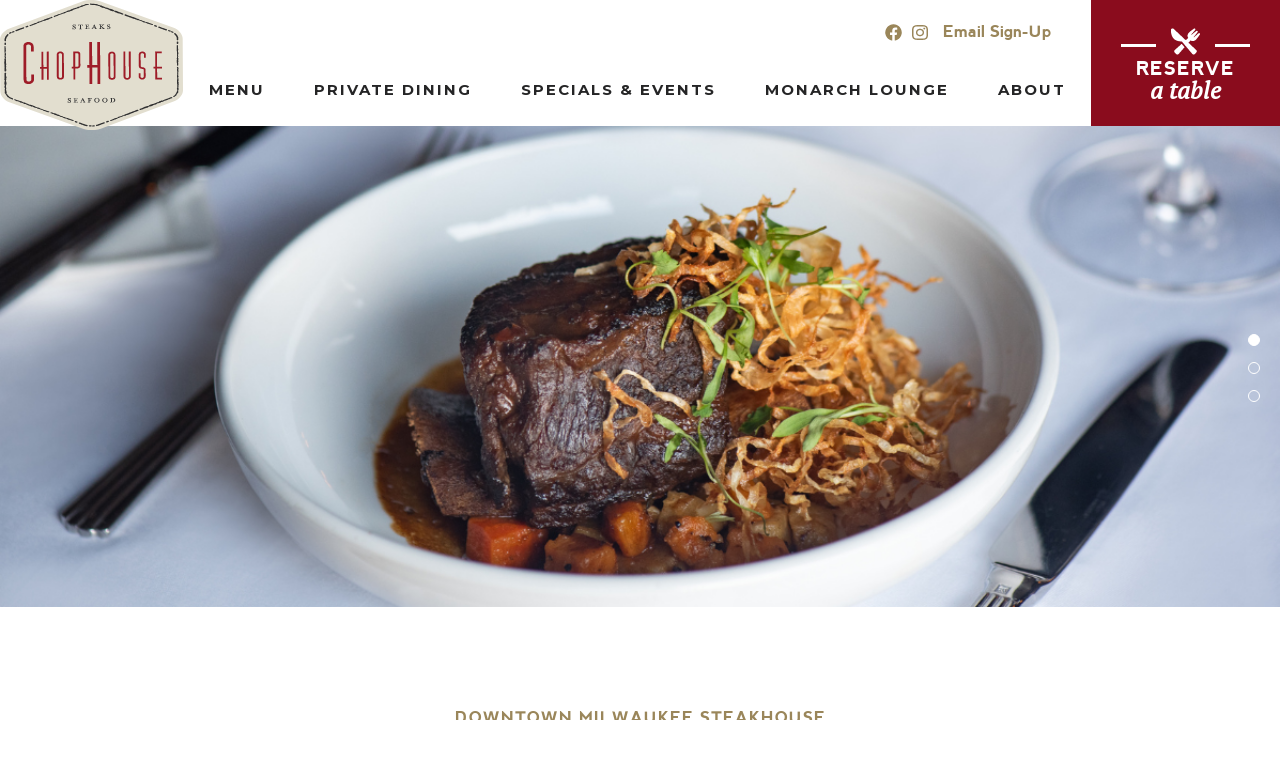

--- FILE ---
content_type: text/html; charset=utf-8
request_url: https://www.milwaukeechophouse.com/
body_size: 7424
content:



<!DOCTYPE html>
<html lang="en">
<head>
    <meta charset="utf-8" />
    <meta http-equiv="x-ua-compatible" content="ie=edge" /> <!-- † -->
    <meta name="viewport" content="width=device-width, initial-scale=1, shrink-to-fit=no" />
    <title>Romantic Milwaukee Restaurant - SteakHouse | Milwaukee ChopHouse</title>

    
    
    <meta name="description" content="Our Milwaukee steakhouse has high quality food from steak to seafood, &amp; more. Visit the most romantic restaurant in Milwaukee, Milwaukee ChopHouse today.">

<meta property="og:type" content="website">

    <meta property="og:title" content="Romantic Milwaukee Restaurant - SteakHouse | Milwaukee ChopHouse">

    <meta property="og:description" content="Our Milwaukee steakhouse has high quality food from steak to seafood, &amp; more. Visit the most romantic restaurant in Milwaukee, Milwaukee ChopHouse today.">




    <link href="https://assets.graydientcreative.com" rel="dns-prefetch" />
    <link href="https://d1vqbo3pfvy5b5.cloudfront.net" rel="dns-prefetch" />
    <link href="https://cdnjs.cloudflare.com" rel="dns-prefetch" />
    <link href="https://code.jquery.com" rel="dns-prefetch" />

    <link href="https://fonts.googleapis.com/css?family=PT+Serif:400,400i|Montserrat:400,400i,700,700i&display=swap" rel="stylesheet">

    

    
    
        <link id="css-atf" media="all" rel="stylesheet" href="/milwaukee-chophouse/dist/css/atf.css?v=tngwd3bLVbW1FoviXYgZz5TSyIiNfEd5Knoky4sLgPo" />
    

    <!-- Google Recaptcha -->
    <script async defer src="https://www.google.com/recaptcha/api.js"></script>

    <!-- Google Tag Manager -->
    <script>
        (function (w, d, s, l, i) {
            w[l] = w[l] || []; w[l].push({
                'gtm.start':
                    new Date().getTime(), event: 'gtm.js'
            }); var f = d.getElementsByTagName(s)[0],
                j = d.createElement(s), dl = l != 'dataLayer' ? '&l=' + l : ''; j.async = true; j.src =
                    'https://www.googletagmanager.com/gtm.js?id=' + i + dl; f.parentNode.insertBefore(j, f);
        })(window, document, 'script', 'dataLayer', 'GTM-55HXCW');</script>
    <!-- End Google Tag Manager -->

    
    <meta name="msvalidate.01" content="0ECDE9C69F2570BEBDDD5290EC201306" />
<link rel="canonical" href="https://www.milwaukeechophouse.com/">


</head>
<body class="">

    <!-- Google Tag Manager (noscript) -->
    <noscript>
        <iframe src="https://www.googletagmanager.com/ns.html?id=GTM-55HXCW"
                height="0" width="0" style="display:none;visibility:hidden"
                title="Google Tag Manager no-script"></iframe>
    </noscript>
    <!-- End Google Tag Manager (noscript) -->

    <header id="header" class="header">
    <a class="skip-nav" href="#body-content">Skip to main content</a>


    <div class="header__bar">
        <div class="header__branding">
            <a href="/">
                <picture>
                    <img src="/milwaukee-chophouse/dist/images/ChopHouse.svg" alt="Chophouse">
                </picture>
            </a>
        </div>
        <div class="header__nav">
            <div class="header__utility-nav">
    <ul class="links">
        <li>
            <ul>
                <li><a href="https://www.facebook.com/milwaukeechophouse/" aria-label="facebook (opens in a new tab)" target="_blank"><i class="fab fa-facebook"></i></a></li>
                <li><a href="https://www.instagram.com/mkechophouse/" aria-label="&#64;mkechophouse (opens in a new tab)" target="_blank"><i class="fab fa-instagram"></i></a></li>
            </ul>
        </li>
        <li><a href="#footer-email">Email Sign-Up</a></li>
    </ul>
</div>
            

<nav id="nav" class="nav__wrapper" aria-label="Site">
    <ul class="nav nav__list nav__list--primary">
                <li class="nav__item nav__item--primary hasChild " data-id="2" data-cur="">
                        <a href="/food-menu" class="nav__link nav__link--primary notouchNav hasChild">Menu<span href="#" class="nav__link__child-toggle"></span></a>

                        <ul class="nav__list nav__list--secondary">
                            <li class="nav__item nav__item--secondary">
                                <a href="/wine-menu" class="nav__link nav__link--secondary">Wine List</a>
                            </li>
                        </ul>
                </li>
                <li class="nav__item nav__item--primary noChild " data-id="4" data-cur="">
                        <a href="/private-dining-milwaukee" class="nav__link nav__link--primary notouchNav noChild">Private Dining</a>

                </li>
                <li class="nav__item nav__item--primary noChild " data-id="5" data-cur="">
                        <a href="/specials-events" class="nav__link nav__link--primary notouchNav noChild">Specials &amp; Events</a>

                </li>
                <li class="nav__item nav__item--primary noChild " data-id="24" data-cur="">
                        <a href="/monarch-lounge" class="nav__link nav__link--primary notouchNav noChild">Monarch Lounge</a>

                </li>
                <li class="nav__item nav__item--primary hasChild " data-id="6" data-cur="">
                        <a href="/about-milwaukee-chophouse" class="nav__link nav__link--primary notouchNav hasChild">About<span href="#" class="nav__link__child-toggle"></span></a>

                        <ul class="nav__list nav__list--secondary">
                            <li class="nav__item nav__item--secondary">
                                <a href="/gift-cards" class="nav__link nav__link--secondary">Gift Cards</a>
                            </li>
                        </ul>
                </li>
    </ul>
</nav>
<!-- End Main Navigation -->
        </div>
        <div class="header__reserve">
    <a href="https://www.opentable.com/milwaukee-chophouse-reservations-milwaukee?restref=1902&lang=en-US&ot_source=Restaurant%20website"
       class="header__reserve__button ot-button"
       aria-labelledby="reserveLabel">
        <span class="header__reserve__button--utensils" aria-hidden="true">
            &mdash;
            <span class="fas fa-utensils-alt" style="margin: auto;"></span>
            <span class="mobile-hide">&mdash;</span>
        </span>
        <span id="reserveLabel" class="header__reserve__button--copy">
            <span>Reserve</span>
            <span>a table<span class="mobile-show">&mdash;</span></span>
        </span>
    </a>
    <div class="ot-info">
        <a class="ot-close mobile-show" href="#">
            <span class="fas fa-times"></span> Close
        </a>
        <form id="ot-reservation-form" class="ot-form">
            <div class="form-field form-field-text form-field-date-select">
                <label class="ot-form-label form-field-label form-field-placeholder" for="ot-date">Date</label>
                <input type="text" id="ot-date" name="resDate" class="ot-form-input ot-date" 
                       data-date-format="yy-mm-dd" min="2026-01-22" 
                       data-parsley-min-message="Please select a future date.">
                <span>
                    <span class="fas fa-calendar-alt"></span>
                </span>
            </div>
            <div class="form-field form-field-select">
                <label for="header-res-time" class="ot-form-label form-field-label form-field-placeholder">Time</label>
                <select id="header-res-time" class="ot-form-select ot-time">
                    <option value="11:00">11:00 AM</option>
                    <option value="11:30">11:30 AM</option>
                    <option value="12:00">12:00 PM</option>
                    <option value="12:30">12:30 PM</option>
                    <option value="13:00">1:00 PM</option>
                    <option value="13:30">1:30 PM</option>
                    <option value="14:00">2:00 PM</option>
                    <option value="14:30">2:30 PM</option>
                    <option value="15:00">3:00 PM</option>
                    <option value="15:30">3:30 PM</option>
                    <option value="16:00">4:00 PM</option>
                    <option value="16:30">4:30 PM</option>
                    <option value="17:00">5:00 PM</option>
                    <option value="17:30">5:30 PM</option>
                    <option value="18:00">6:00 PM</option>
                    <option value="18:30">6:30 PM</option>
                    <option value="19:00" selected>7:00 PM</option>
                    <option value="19:30">7:30 PM</option>
                    <option value="20:00">8:00 PM</option>
                    <option value="20:30">8:30 PM</option>
                    <option value="21:00">9:00 PM</option>
                    <option value="21:30">9:30 PM</option>
                    <option value="22:00">10:00 PM</option>
                    <option value="22:30">10:30 PM</option>
                    <option value="23:00">11:00 PM</option>
                    <option value="23:30">11:30 PM</option>
                    <option value="00:00">12:00 AM</option>
                    <option value="00:30">12:30 AM</option>
                    <option value="01:00">01:00 AM</option>
                    <option value="01:30">01:30 AM</option>
                    <option value="02:00">02:00 AM</option>
                </select>
                <span>
                    <span class="fas fa-caret-down"></span>
                </span>
            </div>
            <div class="form-field form-field-select">
                <label for="header-party-size" class="ot-form-label form-field-label form-field-placeholder">Party Size</label>
                <select id="header-party-size" class="ot-form-select ot-party-size">
                    <option value="1">One</option>
                    <option value="2" selected>Two</option>
                    <option value="3">Three</option>
                    <option value="4">Four</option>
                </select>
                <span>
                    <span class="fas fa-caret-down"></span>
                </span>
            </div>
            <button type="submit" class="button button-1 ot-form-submit">Find a Table</button>
        </form>
    </div>
</div>
        <div class="header__control">
            <a href="#" class="nav__toggle" aria-hidden="true">
                <div class="bar"></div>
            </a>
        </div>
    </div>
</header>


    <div class="body-content" id="body-content">
        


<div data-allowed-widgets="HeroSlider" data-zone-key="Header" class="content-zone content-head">
<div class="hero">
    <div class="hero-slider">
        <div class="hero-slider-dots"></div>
        <div class="hero-slider-body">
                <div class="hero-slide">
                        <img src="https://s3.amazonaws.com/gry-cms/milwaukee-chophouse//short rib feb25.png" alt="Short rib at Milwaukee ChopHouse" />
                </div>
                <div class="hero-slide">
                        <img data-lazy="https://s3.amazonaws.com/gry-cms/milwaukee-chophouse//chocolate cake slider feb25.png" alt="Chocolate Cake at Milwaukee ChopHouse" />
                </div>
                <div class="hero-slide">
                        <img data-lazy="https://s3.amazonaws.com/gry-cms/milwaukee-chophouse//shrimp cocktail feb25.png" alt="Shrimp Cocktail at Milwaukee ChopHouse" />
                </div>
        </div>
    </div>
</div></div>
<div data-zone-key="Main" class="content-zone content-main">        
<div class="section" data-aos="fade-up">
    <div class="container intro-copy">
        <div class="intro-copy-header">
                <h1>Downtown Milwaukee Steakhouse</h1>
            <h2 class="headh2">Milwaukee ChopHouse&#xAE;</h2>
        </div>
        <div class="intro-copy-content">
            <p style="text-align:center;">Join Milwaukee ChopHouse&reg; for an elegant dinner featuring exceptional cuisine in a contemporary atmosphere. Indulge in dishes made with fresh and local ingredients, from Linz Heritage Angus-sourced meats to seasonal vegetables picked from our own garden. Discover the finest cut steaks, chops, prime rib, and fresh seafood in the heart of downtown Milwaukee.</p><p style="text-align:center;"><a class="button button-2" href="https://www.milwaukeechophouse.com/food-menu" target="_blank">View Menu</a></p><p style="text-align:center;"><strong>HOURS</strong></p><p style="text-align:center;"><strong>Tuesday - Saturday: 5-10 PM</strong></p><p style="text-align:center;"><strong>Sunday - Monday: Closed</strong></p>
        </div>
        </div>
</div>
        
<div class="section" data-aos="fade-up">
    <div class="container copy-grid">
        <div>
            <img alt="Salmon fillet" class="lazyload" data-src="https://s3.amazonaws.com/gry-cms/milwaukee-chophouse//salmon.png" src="[data-uri]" />
            <p class="headh4copy">Salmon Fillet</p>
        </div>
        <div class="copy-grid-content">
            <img alt="Two wine glasses on white table" class="lazyload" data-src="https://s3.amazonaws.com/gry-cms/milwaukee-chophouse//wine square.png" src="[data-uri]" />
            <div>
                <h3>Only the finest ingredients</h3>
                <p><style type="text/css">&amp;amp;amp;amp;amp;amp;amp;amp;amp;amp;amp;amp;amp;amp;amp;amp;amp;amp;amp;amp;amp;amp;amp;lt;!--td {border: 1px solid #ccc;}br {mso-data-placement:same-cell;}--&amp;amp;amp;amp;amp;amp;amp;amp;amp;amp;amp;amp;amp;amp;amp;amp;amp;amp;amp;amp;amp;amp;amp;gt;</style>Milwaukee ChopHouse proudly sources its meats from Linz Heritage Angus&reg; and focuses on locally-sourced products and sustainability when sourcing its food products, as well as participating in programs to reduce food waste and increase recycling.</p><p>Our Midwest-sourced steaks and seafood are flown in fresh daily from the coasts.</p><p><a class="button button-1" href="/about-milwaukee-chophouse">More About Us</a></p>
            </div>
        </div>
    </div>
</div>



    <div class="section" data-aos="fade-up">
        <div class="container instagram-container">
            <div class="instagram-copy">
                <h2>Private Dining Downtown Milwaukee</h2>
                
                    <img src="https://s3.amazonaws.com/gry-cms/milwaukee-chophouse//ChopDR.jpg" alt="Private Dining Room">
                <h3>Book your next special occasion!</h3>
                <a href="/private-dining-milwaukee" class="button button-1">Learn More</a>
            </div>
            <div class="instagram-slider">
                


<div class="instagram-slide">
    <div class="instagram-carousel">
    </div>
    <div class="instagram-slider-arrows">
        <a href="#0" class="slick-arrow slick-arrow-prev" aria-label="Previous"><i class="far fa-arrow-left"></i></a>
        <a href="#0" class="slick-arrow slick-arrow-next" aria-label="Next"><i class="far fa-arrow-right"></i></a>
    </div>
</div>
                <h2>Share your dining experience</h2>
                <h3><i class="fab fa-instagram"></i> @mkechophouse</h3>
                <p>Share your special occasion or evening dining experience at Milwaukee ChopHouse &ndash; we love seeing your photos! Tag us on Instagram <a aria-label="@mkechophouse (opens in a new tab)" href="https://www.instagram.com/mkechophouse/" target="_blank">@mkechophouse</a> or <a aria-label="#mkechophouse (opens in a new tab)" href="https://www.instagram.com/mkechophouse/" target="_blank">#mkechophouse</a>.</p>
            </div>
        </div>
    </div>
        
<div class="section" data-aos="fade-up">
    <div class="container intro-copy">
        <div class="intro-copy-header">
                <h1 class="headh1">
                    Earn Points With Every Visit</h1>
            <h2 class="headh2">Marcus Loyalty Rewards</h2>
        </div>
        <div class="intro-copy-content">
            <p><em>Get the most out of your visit when you sign up for&nbsp;<a aria-label="Marcus Loyalty Rewards - opens in new tab" data-uw-rm-ext-link="" href="https://www.marcusrewards.com/hilton-milwaukee-locations"><strong>Marcus Loyalty Rewards</strong></a>. Become a Rewards member today and start earning points every time you visit Milwaukee ChopHouse.</em></p>
        </div>
        </div>
</div>
</div>

<div id="instafeed"></div>



    </div>

    <footer class="footer">
    <div class="footer-top">
        <div class="footer-address">
            <div>
                <p class="callno">
                    Call Us <a class="footer-tel" href="tel:4142262467">
                        414.226.
                        <span class="flip">
                            <span class="flip-front" aria-hidden="true">CHOP</span>
                            <span class="flip-back">2467</span>
                        </span>
                    </a>
                </p>
            <p>Tuesday – Saturday, 5 PM - 10 PM <span class="color-0">|</span> Closed Sundays & Mondays</p>


                <div>
                    <p><a href="https://goo.gl/maps/HfZXrhwgmTLPPJEXA" target="_blank" aria-label="633 North 5th Street, Milwaukee, WI 53203 (opens in a new tab)">633 North 5th Street, Milwaukee, WI 53203</a></p>
                    <p>Located within the <a href="http://www.hiltonmilwaukee.com" target="_blank" aria-label="Hilton Milwaukee (opens in a new tab)">Hilton Milwaukee</a></p>
                    <ul>
                        <li><a href="https://www.facebook.com/milwaukeechophouse/" aria-label="facebook (opens in a new tab)" target="_blank"><i class="fab fa-facebook"></i></a></li>
                        <li><a href="https://www.instagram.com/mkechophouse/" aria-label="&#64;mkechophouse (opens in a new tab)" target="_blank"><i class="fab fa-instagram"></i></a></li>
                    </ul>
                </div>
            </div>
        </div>
        <div class="footer-email">
            <div class="headh5">Subscribe To Our Newsletter</div>
            <form class="form footer-actions-form" action="/email-signup" method="get">
                <div class="form-field form-field-text">
                    <label for="footer-email" class="form-field-label form-field-placeholder">Email Address</label>
                    <input id="footer-email" type="text" name="email" value="" />
                    <button type="submit" class="email-button">Submit<i class="far fa-arrow-right"></i></button>
                </div>
            </form>
        </div>
    </div>
    <div class="footer-middle">
        <div class="footer-nav">
            <p>Visit Our Other Locations:</p>
            <ul>
                <li><a href="https://www.grandgeneva.com/restaurants/geneva-chophouse" target="_blank" aria-label="Geneva ChopHouse (opens in a new tab)">Geneva ChopHouse</a></li>
                <li><a href="https://www.bloomingtonchophouse.com/" target="_blank" aria-label="Bloomington ChopHouse (opens in a new tab)">Bloomington ChopHouse</a></li>
            </ul>
        </div>
        <div class="footer-awards">
            <img class="lazyload" data-src="/milwaukee-chophouse/dist/images/wine-spectator-logo.png" alt="Wine Spectator Award Of Excellence">
            <a target="_blank" href="https://www.tripadvisor.com/Restaurant_Review-g60097-d392223-Reviews-Milwaukee_ChopHouse-Milwaukee_Wisconsin.html" aria-label="Traveler's Choice (opens in a new tab)">
                <img class="lazyload" data-src="/milwaukee-chophouse/dist/images/trip_advis_124_124-2023.jpg" alt="Traveler's Choice">
            </a>

            <img class="lazyload" data-src="/milwaukee-chophouse/dist/images/OpenTable-Diners-Choice-2023.png" alt="Open Table Dinner Choice">

            <script src="https://www.jscache.com/wejs?wtype=excellent&amp;uniq=693&amp;locationId=392223&amp;lang=en_US&amp;display_version=2"></script>
        </div>
    </div>
    <div class="footer-bottom">
        <div class="footer-copyright">
            <p>
                &copy;2026 Milwaukee ChopHouse®. All Rights Reserved.
                <a href="https://www.marcusrestaurants.com/accessibility" aria-label="Accessibility (opens in a new tab)" target="_blank">Accessibility</a>
                <a href="https://www.marcusrestaurants.com/terms-conditions" aria-label="Terms (opens in a new tab)" target="_blank">Terms</a>
                <a href="https://www.marcusrestaurants.com/privacy-policy" aria-label="Privacy (opens in a new tab)" target="_blank">Privacy</a>
                <a href="https://www.marcuscareers.com/restaurants" aria-label="Careers (opens in a new tab)" target="_blank">Careers</a>
                <a href="/gift-cards">Gift Cards</a>
            </p>
        </div>
    </div>
</footer>

<a href="#" class="back-to-top" aria-label="Return to Top"><i class="far fa-arrow-up" alt="Return to Top"></i></a>

<style type="text/css">
    @media only screen and (max-width: 567px) {
        .footer-awards img {
            width: 110px !important;
            padding: 0 10px !important;
        }
        .footer {
            padding: 50px 15px !important;
        }
    }
</style>

    
    



    


    

    <script src="https://ajax.googleapis.com/ajax/libs/jquery/3.0.0/jquery.min.js"></script>

    <script src="https://cdnjs.cloudflare.com/ajax/libs/lazysizes/4.1.5/lazysizes.min.js" async></script>

    <script src="//cdnjs.cloudflare.com/ajax/libs/parsley.js/2.8.1/parsley.min.js"></script>

    
    
        <script src="https://code.jquery.com/ui/1.12.1/jquery-ui.min.js" integrity="sha256-VazP97ZCwtekAsvgPBSUwPFKdrwD3unUfSGVYrahUqU=" crossorigin="anonymous"></script>
        <script src="/milwaukee-chophouse/dist/js/site.min.js?v=fV4VsMsTXupypAe_UnA-SGjX86gRG9cwaYk7hJUXF_U" async defer></script>
    

    

    
    



    <noscript id="deferred-styles">
        
        
            <link id="css-main" media="all" rel="stylesheet" href="/milwaukee-chophouse/dist/css/main.css?v=_vnIJfj-8VBg1y-WQ45qo_Cb1UnktFqdmKL-EGiRfoU" />
                <link id="css-aos" media="all" rel="stylesheet" href="/milwaukee-chophouse/dist/css/aos.css?v=axAuBTu4DwiZtY6OLT0lbYjwP4dNYalpNdgA0FDCBWQ" />
        
    </noscript>
    <script>
        var loadDeferredStyles = function () {
            var addStylesNode = document.getElementById("deferred-styles");
            var replacement = document.createElement("div");
            replacement.innerHTML = addStylesNode.textContent;
            document.body.appendChild(replacement)
            addStylesNode.parentElement.removeChild(addStylesNode);
        };
        var raf = window.requestAnimationFrame || window.mozRequestAnimationFrame ||
            window.webkitRequestAnimationFrame || window.msRequestAnimationFrame;
        if (raf) raf(function () { window.setTimeout(loadDeferredStyles, 0); });
        else window.addEventListener('load', loadDeferredStyles);
    </script>
</body>
</html>


--- FILE ---
content_type: text/css
request_url: https://www.milwaukeechophouse.com/milwaukee-chophouse/dist/css/atf.css?v=tngwd3bLVbW1FoviXYgZz5TSyIiNfEd5Knoky4sLgPo
body_size: 5795
content:
@font-face{font-family:'nevisbold';src:url("/milwaukee-chophouse/dist/fonts/nevis-webfont.woff2") format("woff2"),url("/milwaukee-chophouse/dist/fonts/nevis-webfont.woff") format("woff"),url("/milwaukee-chophouse/dist/fonts/nevis.ttf") format("ttf");font-weight:bold;font-style:normal;font-display:swap}.section{max-width:1350px;margin:auto;padding:0 20px}.section:first-child .container{border-top:none;margin-top:0;padding-top:50px}@media only screen and (min-width: 1025px){.section:first-child .container{padding-top:100px}}.section:last-child{margin-bottom:100px}.container,.hero-banner{max-width:1350px;margin:auto;border-top:1px solid #DDD6C4;margin-top:50px;padding-top:50px}@media only screen and (min-width: 1025px){.container,.hero-banner{margin-top:100px;padding-top:100px}}*,*:before,*:after{box-sizing:border-box;flex:0 1 auto}html{margin:0;padding:0;border:0;vertical-align:baseline}body,div,span,applet,object,iframe,h1,h2,h3,h4,h5,h6,p,blockquote,pre,a,abbr,acronym,address,big,cite,code,del,dfn,em,img,ins,kbd,q,s,samp,small,strike,strong,sub,sup,tt,var,b,u,i,center,dl,dt,dd,fieldset,form,label,legend,table,caption,tbody,tfoot,thead,tr,th,td,article,aside,canvas,details,embed,figure,figcaption,footer,header,hgroup,menu,nav,output,ruby,section,summary,time,mark,audio,video{margin:0;padding:0;border:0;font-size:1rem;vertical-align:baseline}article,aside,details,figcaption,figure,footer,header,hgroup,menu,nav,section{display:block}body{line-height:1.4}blockquote,q{quotes:none}blockquote:before,blockquote:after,q:before,q:after{content:'';content:none}table{border-collapse:collapse;border-spacing:0}label{cursor:pointer}@media print{*{background:transparent !important;color:black !important;box-shadow:none !important;text-shadow:none !important;filter:none !important;-ms-filter:none !important}a,a:visited{text-decoration:underline}a[href]:after{content:" (" attr(href) ")"}abbr[title]:after{content:" (" attr(title) ")"}.ir a:after,a[href^="javascript:"]:after,a[href^="#"]:after{content:""}pre,blockquote{border:1px solid #999;page-break-inside:avoid}thead{display:table-header-group}tr,img{page-break-inside:avoid}img{max-width:100% !important}@page{margin:0.5cm}p,h2,h3{orphans:3;widows:3}h2,h3{page-break-after:avoid}}.slick-slider{position:relative;display:block;box-sizing:border-box;-webkit-touch-callout:none;-webkit-user-select:none;-moz-user-select:none;-ms-user-select:none;user-select:none;touch-action:pan-y;-webkit-tap-highlight-color:transparent}.slick-list{position:relative;overflow:hidden;display:block;margin:0;padding:0}.slick-list:focus{outline:none}.slick-list.dragging{cursor:pointer;cursor:hand}.slick-slider .slick-track,.slick-slider .slick-list{transform:translate3d(0, 0, 0)}.slick-track{position:relative;left:0;top:0;display:block;margin-left:auto;margin-right:auto}.slick-track:before,.slick-track:after{content:"";display:table}.slick-track:after{clear:both}.slick-loading .slick-track{visibility:hidden}.slick-slide{float:left;height:100%;min-height:1px;display:none}[dir="rtl"] .slick-slide{float:right}.slick-slide img{display:block}.slick-slide.slick-loading img{display:none}.slick-slide.dragging img{pointer-events:none}.slick-initialized .slick-slide{display:block}.slick-loading .slick-slide{visibility:hidden}.slick-vertical .slick-slide{display:block;height:auto;border:1px solid transparent}.slick-arrow.slick-hidden{display:none}html{overflow-x:hidden;font-size:1em}body{position:relative;font-family:"Montserrat",sans-serif;line-height:1;-webkit-font-smoothing:antialiased;-moz-osx-font-smoothing:grayscale;color:#252526}img{width:100%;display:block}h1,h2{margin-bottom:20px;font-family:"nevisbold",sans-serif;font-weight:bold;color:#9A865A;line-height:1;letter-spacing:1px;text-transform:uppercase}h3{margin-bottom:20px;font-family:"nevisbold",sans-serif;font-size:1.5em;font-weight:bold;letter-spacing:1.5px;text-transform:uppercase}h4{margin-bottom:20px;font-family:"PT Serif",serif;font-style:italic;font-weight:400}h5,h6{margin-bottom:20px;font-family:"Montserrat",sans-serif;letter-spacing:1px}p,ul,ol{margin:0 0 0.5rem;font-size:1em;line-height:1.5}ul,ol{list-style-position:inside;padding:0}ul ul,ul ol,ol ul,ol ol{padding-left:30px;margin:0}a,span,b,strong,em,i,label,button,select,input,textarea{font-size:1em}a{color:#252526;text-decoration:underline;transition:all 0.3s ease}a:hover{color:#8A0C1D;transition:all 0.3s ease}label,button,select{cursor:pointer}label,button,select,input,textarea{font-family:"Montserrat",sans-serif;font-weight:bold}hr{background:#DDD6C4;height:1px;width:100%;border:none}.home-content .content-main .section:first-child{margin-top:0}.edit-mode .edit-padding{padding-top:20px;padding-bottom:20px;margin-top:-20px;margin-bottom:-20px}.body-content:before{content:'';display:table}.edit-mode .body-content{margin-top:50px}.color-1{color:#8A0C1D}.color-2{color:#9A865A}.color-3{color:#252526}.color-4{color:#252526}.color-0{color:#fff}.header{position:fixed;width:100%;z-index:30;top:0;background:#fff}.header__bar{display:flex;justify-content:space-between;top:0;background:#fff;width:100%}.header__branding{position:relative;margin:auto 0;padding:15px 2rem;flex:0 1 35%;max-width:200px;min-width:200px;z-index:30;-ms-grid-row-align:center;align-self:center;background:#fff}.header__branding a img{width:100%;transition:filter 200ms}.header__branding a:hover img,.header__branding a:focus img{filter:drop-shadow(0 0 5px rgba(255,255,255,0.75))}.header__nav{display:flex;flex-direction:column;justify-content:center;position:absolute;width:100%;top:0;left:0;z-index:10;transform:translateY(-100%);transition:500ms}.header__nav .nav__wrapper{order:1}.header__utility-nav{order:2}.header__utility-nav>ul{display:flex;flex-direction:column;justify-content:space-around;text-align:center;background:#fff;list-style-type:none}.header__utility-nav>ul>li{flex:1 0 auto;padding:10px}.header__utility-nav>ul>li>a{padding:10px;font-family:"nevisbold",sans-serif;font-weight:bold;color:#9A865A;text-decoration:none}.header__utility-nav>ul>li ul{display:flex;justify-content:center;list-style-type:none;padding:0}.header__utility-nav>ul>li ul li a{padding:10px 5px;font-size:1.1em;color:#9A865A;text-decoration:none}.header__reserve{flex:1 1 auto;min-height:100%;z-index:1}.header__reserve__button{display:block;height:100%;text-decoration:none;font-weight:bold;padding:10px;color:#fff;background-color:#8A0C1D;text-align:center;transition:background-color 300ms}.header__reserve__button:hover{color:#fff}.header__reserve__button--utensils{font-size:2.1875em}.header__reserve__button--utensils svg{padding:0 5px}.header__reserve__button--copy span:first-child{font-size:1.2em;font-family:"nevisbold",sans-serif;letter-spacing:1px;text-transform:uppercase}.header__reserve__button--copy span:last-child{font-size:1.5em;font-family:"PT Serif",serif;font-style:italic}.header__reserve__button .mobile-hide{display:none}.header__reserve__button .mobile-show{font-size:2.1875em;padding-left:5px}.header__reserve--mobile{position:fixed;bottom:0;z-index:9999;width:100%;min-height:0}.header__control{position:relative;flex:0 0 15%;-ms-grid-row-align:stretch;align-self:stretch;color:#252526;z-index:30}.edit-mode .header{position:relative}@media only screen and (min-width: 1200px){.header__bar{height:126px;padding:0 30px}.header__branding{max-width:none;min-width:0;padding:0px 15px;background:transparent;flex:0 0 235px;top:20px}@supports (display: block){.header__branding{top:10px;flex:0 1 235px}}.header__nav{position:relative;top:0;display:flex;flex-direction:column;align-items:flex-end;justify-content:flex-end;flex:1 1 auto;transform:translateY(0);z-index:20}.header__nav .nav__wrapper{order:2}.header__utility-nav{position:relative;right:30px;order:1}.header__utility-nav>ul{flex-direction:row;background:transparent}.header__utility-nav>ul>li{padding:0}.header__utility-nav>ul>li ul{display:flex;justify-content:space-around;list-style-type:none}.header__utility-nav>ul>li ul li{flex:1 0 auto}.header__reserve{position:relative;flex:0 0 auto}.header__reserve__button{display:flex;flex-direction:column;justify-content:center;height:126px;padding:30px}.header__reserve__button--copy>span:first-child{display:block}.header__reserve__button--copy>span:last-child{display:block}.header__reserve__button .mobile-hide{display:inline}.header__reserve__button .mobile-show{display:none}.header__control{display:none}}@media only screen and (min-width: 1400px){.header__bar{padding:0 60px}.header__branding{padding:0 0 0 50px;flex:0 1 260px}@supports (display: block){.header__branding{flex:0 0 260px}}}.nav__wrapper{pointer-events:none;width:100%}.nav__list{list-style-type:none;margin:0;padding:0;z-index:20;background:#252526;color:#fff}.nav__list--secondary{overflow:hidden}.nav__item{position:relative;list-style-type:none;display:block}.nav__item.child-open .nav__link__child-toggle{background-color:#730a18}.nav__item.child-open .nav__link__child-toggle:before{content:'-'}.nav__item:not(.child-open) .nav__list--secondary{max-height:0 !important}.nav__link{position:relative;display:block;width:100%;padding:1rem 2rem;text-decoration:none;text-transform:uppercase;text-align:center;font-weight:bold;color:#fff;transition:background-color 300ms;letter-spacing:2px}.nav__link:hover{color:#fff}.nav__link__child-toggle{position:absolute;top:50%;right:0;padding:0 15px;transform:translateY(-50%);height:100%;transition:background-color 300ms;background:#8A0C1D}.nav__link__child-toggle:before{content:'+';font-size:2rem;font-weight:bold}.nav__link--secondary{background-color:#730a18}.nav__toggle{display:flex;flex-direction:column;justify-content:center;text-decoration:none;position:relative;width:100%;height:100%;margin:auto 0}.nav__toggle .bar,.nav__toggle .bar:after,.nav__toggle .bar:before{width:32px;height:4px}.nav__toggle .bar{position:relative;transition:all 0ms 300ms;background:#252526;margin:auto}.nav__toggle .bar:before{content:"";position:absolute;left:0;bottom:10px;background:#252526;transition:bottom 300ms 300ms cubic-bezier(0.23, 1, 0.32, 1),transform 300ms cubic-bezier(0.23, 1, 0.32, 1)}.nav__toggle .bar:after{content:"";position:absolute;left:0;top:10px;background:#252526;transition:top 300ms 300ms cubic-bezier(0.23, 1, 0.32, 1),transform 300ms cubic-bezier(0.23, 1, 0.32, 1)}@media only screen and (min-width: 1200px){.nav__wrapper{pointer-events:auto}.nav__list{transform:none;position:relative;background:transparent;color:#252526}.nav__list--primary{display:flex;justify-content:space-around}.nav__list--secondary{display:none;position:absolute;left:0;min-width:100%}.nav__item{flex:1 0 auto}.nav__item.child-open .nav__link--primary:hover,.nav__item.child-open .nav__link--primary:focus{background-color:transparent}.nav__item.child-open .nav__list--secondary{display:block;max-height:none !important}.nav__link{text-align:center;color:#252526}.nav__link:hover{color:#8A0C1D}.nav__link__child-toggle{display:none}.nav__link--primary{padding:25px 0}.nav__link--primary:hover,.nav__link--primary:focus{background-color:transparent}.nav__link--secondary{text-align:left;background-color:#8A0C1D}.nav__link--secondary:hover,.nav__link--secondary:focus{background-color:#730a18}}@media only screen and (min-width: 1400px){.nav__link--primary{padding:25px 0}}.header.nav-open .header__nav{transform:translateY(0);top:100%}.header.nav-open .nav__wrapper{pointer-events:auto}.header.nav-open .nav__toggle .bar{background:rgba(255,255,255,0)}.header.nav-open .nav__toggle .bar:after{top:0;transform:rotate(45deg);transition:top 300ms cubic-bezier(0.23, 1, 0.32, 1),transform 300ms 300ms cubic-bezier(0.23, 1, 0.32, 1)}.header.nav-open .nav__toggle .bar:before{bottom:0;transform:rotate(-45deg);transition:bottom 300ms cubic-bezier(0.23, 1, 0.32, 1),transform 300ms 300ms cubic-bezier(0.23, 1, 0.32, 1)}.skip-nav{display:none}@media only screen and (min-width: 1025px){.skip-nav{display:block;text-transform:uppercase;font-weight:700;background-color:#8A0C1D;color:#fff;outline:none;letter-spacing:2px;font-size:0.9em;padding:20px 13px 5px;position:absolute;top:-15px;left:25%;transform:translateY(-100%);transition:opacity 200ms 1s, transform 200ms 1s;opacity:0;z-index:9000}.skip-nav:link,.skip-nav:visited,.skip-nav:hover{color:#fff}.skip-nav:focus{text-decoration:underline;opacity:1;transform:translateY(0);transition-delay:0s}}.pencil-bar{background:#efefef;font-size:0.75em;position:relative;z-index:10000;padding:0.5em}.pencil-bar p{color:inherit;text-align:center;font-size:1em;margin:0}.pencil-bar p a{color:#C8123F;text-transform:uppercase}a:focus{outline:1px dotted gray !important}button:focus{outline:1px dotted gray !important}input:focus{outline:1px dotted gray !important}select:focus{outline:1px dotted gray !important}textarea:focus{outline:1px dotted gray !important}.header__branding a img{width:210px}@media only screen and (max-width: 1599px){.header__bar{padding:0}.header__branding{padding:0;flex:0 1 260px}.header__branding a img{width:183px}}@media only screen and (max-width: 1439px){.header__bar{height:126px;padding:0}.header__branding{padding:0;top:0}.nav__item{font-size:15px}}@media only screen and (max-width: 1199px){.header__branding{padding:2px 0 0 12px;flex:0 1 35%;background:transparent}.header__branding a img{width:150px}.header__reserve{min-height:inherit;position:fixed;width:100%;bottom:0}.header__reserve__button{transition:none}}.ot-info{position:absolute;display:none;width:100%;margin-top:10px;text-align:center;background-color:#252526;bottom:100%;right:0}@media only screen and (min-width: 1200px){.ot-info{width:auto;top:100%;bottom:auto}.ot-info:after{content:"";position:absolute;top:-10px;height:0;right:75px;width:0;border-left:10px solid transparent;border-right:10px solid transparent;border-bottom:10px solid #252526}}.ot-info .form-field{margin:10px 5px;flex:1 1 100%}@media only screen and (min-width: 768px){.ot-info .form-field{margin:0 5px;flex:1 1 auto}}.ot-close{display:block;color:#fff;text-decoration:none;text-transform:uppercase;font-family:"nevisbold",sans-serif;font-weight:bold;padding:15px 0 5px}@media only screen and (min-width: 1200px){.ot-close.mobile-show{display:none}}.ot-close svg{margin-right:5px;font-size:1.125em}.ot-form{position:relative;display:flex;flex-wrap:wrap;align-items:center;justify-content:center;padding:10px 5px 15px;color:#fff;text-align:left}@media only screen and (min-width: 1200px){.ot-form{flex-wrap:nowrap}}.ot-form .form-field-label{display:block;padding:5px;background:#252526;color:#fff;font-family:"PT Serif",serif;font-size:1em;font-style:italic;line-height:1;font-weight:bold}.ot-form .form-field-date-select input,.ot-form .form-field-date-select select,.ot-form .form-field-select input,.ot-form .form-field-select select{color:#fff}.ot-form .form-field-date-select select,.ot-form .form-field-select select{color:#fff;background:#252526}.ot-form .form-field-date-select input{width:100%}@media only screen and (min-width: 1200px){.ot-form .form-field-date-select input{width:175px}}.ot-form .form-field-select select{width:100%}@media only screen and (min-width: 1200px){.ot-form .form-field-select select{width:175px;background:#252526}}.ot-form-submit{margin:0 5px;display:block}.footer-reservation{padding-bottom:50px}@media only screen and (min-width: 1025px){.footer-reservation{padding-bottom:100px}}.footer-reservation h3{text-align:center}.footer-reservation .footer-ot-info{position:static;display:block}.footer-reservation .footer-ot-info .ot-form{display:block}.footer-reservation .footer-ot-info .ot-form .form-field{width:100%}.footer-reservation .footer-ot-info .ot-form .form-field-label{background:#fff;color:#252526}.footer-reservation .footer-ot-info .ot-form .form-field-date-select input,.footer-reservation .footer-ot-info .ot-form .form-field-date-select select,.footer-reservation .footer-ot-info .ot-form .form-field-select input,.footer-reservation .footer-ot-info .ot-form .form-field-select select{color:#252526}.footer-reservation .footer-ot-info .ot-form .form-field-date-select input{width:100%}.footer-reservation .footer-ot-info .ot-form .form-field-select select{width:100%}@media only screen and (min-width: 875px){.footer-reservation .footer-ot-info .ot-form{display:flex;justify-content:space-between}.footer-reservation .footer-ot-info .ot-form .form-field{flex:0 0 24%;flex:0 0 calc(25% - 15px)}}.content-edit-form .form-group{position:relative}.content-edit-form .form-group.half-length{display:inline-block;width:48%;margin-right:2%}.content-edit-form .form-group.half-length ~ .half-length{width:49%;margin-right:0}.content-edit-form .form-group label{display:inline-block;margin-top:15px;margin-bottom:3px;font-family:"nevisbold",sans-serif;font-size:1.2em}.content-edit-form .form-group .form-control{display:block;width:100%;min-height:45px;padding:.5rem .75rem;font-family:"nevisbold",sans-serif;font-size:1.2em;line-height:1.25;color:#5f6b6b;background-color:#fff;background-image:none;background-clip:padding-box;border:1px solid rgba(0,0,0,0.15);border-radius:0.25rem;transition:border-color ease-in-out 0.15s, box-shadow ease-in-out 0.15s}.content-edit-form .form-group.form-image .form-control{padding:.5rem 105px .5rem .75rem}.content-edit-form .form-group .btn-cf-open-filebrowser{height:45px;position:absolute;right:0;bottom:0;padding:0 15px;background-color:#00a9a6;border:0;border-bottom-right-radius:0.25rem;border-top-right-radius:0.25rem;font:300 1.2em Oswald, sans-serif;letter-spacing:1.2px;color:#fff;cursor:pointer}.content-edit-form .form-group.form-submit{margin-top:20px;margin-left:-0.58em;margin-right:-0.58em;margin-bottom:-0.58em;padding:0.58em 0;background:#00a9a6;border-top:1px solid #333;border-bottom-left-radius:4px;border-bottom-right-radius:4px;text-align:center}.content-edit-form .form-group.form-submit .cms-btn{width:80%;text-transform:uppercase}.content-edit-form .form-group .cms-btn{padding:11px 15px;border:0;border-radius:0.25rem;font:300 1.2em Oswald, sans-serif;color:#fff;text-decoration:none;text-transform:initial;letter-spacing:1.2px;cursor:pointer}.content-edit-form .form-group .cms-btn:disabled{opacity:.65;cursor:not-allowed}.content-edit-form .form-group.form-delete{margin-top:20px;text-align:right}.content-edit-form .form-group .cms-btn-delete{background:#d62828}.content-edit-form .repeater h3{margin-top:15px;color:#333}.content-edit-form .repeater .repeater-item{margin-bottom:10px;padding:10px 20px 20px;border:1px solid #333;border-radius:0.25rem}.content-edit-form .repeater .repeater-item:last-child{margin-bottom:20px}.content-edit-form table.k-editor{border-collapse:initial;border-spacing:0;border:1px solid rgba(0,0,0,0.15)}.content-edit-form table.k-editor .k-editor-toolbar-wrap{border-bottom:1px solid rgba(0,0,0,0.15)}.content-edit-form table.k-editor .k-editor-toolbar-wrap .k-editor-toolbar{padding-left:5px}.content-edit-form table.k-editor .k-editor-toolbar-wrap .k-editor-toolbar .k-tool{width:40px;color:#555}.content-edit-form table.k-editor .k-content{border:0;border-radius:4px}.k-widget.k-window .k-viewhtml-dialog .k-editor-textarea{margin:0 1%;width:98%}.k-widget.k-window .k-multiselect-wrap .k-button{padding-right:1.5rem;margin-right:0.25rem}.k-widget.k-window .k-multiselect-wrap .k-select{display:flex}.hero-slider{background:transparent;overflow:hidden;position:relative}.hero-slider-body.slick-dotted{margin:0}.hero-slider-dots{position:absolute;top:0;height:100%;right:0;z-index:2}.hero-slider-dots .slick-dots{position:relative;bottom:auto;padding:0.75em;height:100%;display:flex;flex-direction:column;justify-content:center}.hero-slider-dots .slick-dots li{display:block;width:auto;height:auto;margin:0}.hero-slider-dots .slick-dots li button{padding:0.5rem;width:auto;height:auto}.hero-slider-dots .slick-dots li button:before{content:'';height:0.75rem;width:0.75rem;position:relative;display:block;background:transparent;border:1px solid #fff;transition:background-color 0.5s;opacity:1;border-radius:50%}.hero-slider-dots .slick-dots li.slick-active button:before{background:#fff}.hero-banner{text-align:center;transform:translateY(-50%);z-index:3}.hero-banner h1,.hero-banner h2{-webkit-box-decoration-break:clone;box-decoration-break:clone;border:0.25rem solid #fff;display:inline;max-width:100%;padding:0 0.25em .25em;background:#9A865A;color:#fff;margin:1em 0;vertical-align:middle;line-height:1.5}.hero-slide:not(:first-child){display:none}@media only screen and (min-width: 480px){.hero-banner h1,.hero-banner h2{font-size:4em;padding:0 0.5em .25em}}.copy-grid{display:flex;flex-wrap:wrap}.copy-grid>div{width:100%}.copy-grid>div:first-child{position:relative}.copy-grid>div:first-child h4{margin-top:30px}.copy-grid>div:first-child .headh4copy{margin-top:30px;margin-bottom:20px;font-family:"PT Serif", serif;font-style:italic;font-weight:400}@media only screen and (min-width: 768px){.copy-grid-content img{width:50%}}.copy-grid-content div{margin-top:30px;padding:40px 40px 10px;border:1px solid #DDD6C4}@media only screen and (min-width: 768px){.copy-grid{flex-wrap:nowrap}.copy-grid>div{flex:0 0 50%;width:50%}.copy-grid>div:first-child{padding-right:15px}.copy-grid>div:last-child{padding-left:15px}}.headh4copy{margin-top:30px;margin-bottom:20px;font-family:"PT Serif", serif;font-style:italic;font-weight:400}


--- FILE ---
content_type: text/css
request_url: https://www.milwaukeechophouse.com/milwaukee-chophouse/dist/css/main.css?v=_vnIJfj-8VBg1y-WQ45qo_Cb1UnktFqdmKL-EGiRfoU
body_size: 20578
content:
@font-face{font-family:'nevisbold';src:url("/milwaukee-chophouse/dist/fonts/nevis-webfont.woff2") format("woff2"),url("/milwaukee-chophouse/dist/fonts/nevis-webfont.woff") format("woff"),url("/milwaukee-chophouse/dist/fonts/nevis.ttf") format("ttf");font-weight:bold;font-style:normal;font-display:swap}.section{max-width:1350px;margin:auto;padding:0 20px}.section:first-child .container{border-top:none;margin-top:0;padding-top:50px}@media only screen and (min-width: 1025px){.section:first-child .container{padding-top:100px}}.section:last-child{margin-bottom:100px}.container,.form-success,.hero-banner{max-width:1350px;margin:auto;border-top:1px solid #DDD6C4;margin-top:50px;padding-top:50px}@media only screen and (min-width: 1025px){.container,.form-success,.hero-banner{margin-top:100px;padding-top:100px}}*,*:before,*:after{box-sizing:border-box;flex:0 1 auto}html{margin:0;padding:0;border:0;vertical-align:baseline}body,div,span,applet,object,iframe,h1,h2,h3,h4,h5,h6,p,blockquote,pre,a,abbr,acronym,address,big,cite,code,del,dfn,em,img,ins,kbd,q,s,samp,small,strike,strong,sub,sup,tt,var,b,u,i,center,dl,dt,dd,fieldset,form,label,legend,table,caption,tbody,tfoot,thead,tr,th,td,article,aside,canvas,details,embed,figure,figcaption,footer,header,hgroup,menu,nav,output,ruby,section,summary,time,mark,audio,video{margin:0;padding:0;border:0;font-size:1rem;vertical-align:baseline}article,aside,details,figcaption,figure,footer,header,hgroup,menu,nav,section{display:block}body{line-height:1.4}blockquote,q{quotes:none}blockquote:before,blockquote:after,q:before,q:after{content:'';content:none}table{border-collapse:collapse;border-spacing:0}label{cursor:pointer}@media print{*{background:transparent !important;color:black !important;box-shadow:none !important;text-shadow:none !important;filter:none !important;-ms-filter:none !important}a,a:visited{text-decoration:underline}a[href]:after{content:" (" attr(href) ")"}abbr[title]:after{content:" (" attr(title) ")"}.ir a:after,a[href^="javascript:"]:after,a[href^="#"]:after{content:""}pre,blockquote{border:1px solid #999;page-break-inside:avoid}thead{display:table-header-group}tr,img{page-break-inside:avoid}img{max-width:100% !important}@page{margin:0.5cm}p,h2,h3{orphans:3;widows:3}h2,h3{page-break-after:avoid}}.form-field,.form-group{position:relative}.form-field .parsley-errors-list,.form-group .parsley-errors-list{position:absolute;right:5px;top:5px;padding:0;font-size:0.75rem;color:#f44545;margin-right:5px;list-style-type:none;z-index:5}.form-field .parsley-errors-list .parsley-required,.form-group .parsley-errors-list .parsley-required{padding:0}.form-field.form-field-date-select .parsley-errors-list,.form-field.form-field-select .parsley-errors-list,.form-group.form-field-date-select .parsley-errors-list,.form-group.form-field-select .parsley-errors-list{right:55px}.form-field input[type].parsley-error,.form-field select.parsley-error,.form-field textarea.parsley-error,.form-group input[type].parsley-error,.form-group select.parsley-error,.form-group textarea.parsley-error{background-color:#feeeee;border-color:#f44545}.form-field:after,.form-group:after{display:block;content:'';clear:both}.form-group .parsley-errors-list{right:0;top:45px}.form-group.form-image .parsley-errors-list{right:100px;top:45px}form #tooltip{position:absolute;display:none;color:#fff;background-color:rgba(25,24,24,0.8);padding:4px 8px;z-index:3;border-radius:4px}form #tooltip:after{content:'';position:absolute;top:100%;left:10px;margin:0 auto;width:0;height:0;border-top:solid 8px rgba(25,24,24,0.8);border-left:solid 8px transparent;border-right:solid 8px transparent}.ui-draggable-handle{touch-action:none}.ui-helper-hidden{display:none}.ui-helper-hidden-accessible{border:0;clip:rect(0 0 0 0);height:1px;margin:-1px;overflow:hidden;padding:0;position:absolute;width:1px}.ui-helper-reset{margin:0;padding:0;border:0;outline:0;line-height:1.3;text-decoration:none;font-size:100%;list-style:none}.ui-helper-clearfix:before,.ui-helper-clearfix:after{content:"";display:table;border-collapse:collapse}.ui-helper-clearfix:after{clear:both}.ui-helper-zfix{width:100%;height:100%;top:0;left:0;position:absolute;opacity:0;filter:Alpha(Opacity=0)}.ui-front{z-index:100}.ui-state-disabled{cursor:default !important;pointer-events:none}.ui-icon{display:inline-block;vertical-align:middle;margin-top:-.25em;position:relative;text-indent:-99999px;overflow:hidden;background-repeat:no-repeat}.ui-widget-icon-block{left:50%;margin-left:-8px;display:block}.ui-widget-overlay{position:fixed;top:0;left:0;width:100%;height:100%}.ui-resizable{position:relative}.ui-resizable-handle{position:absolute;font-size:0.1px;display:block;touch-action:none}.ui-resizable-disabled .ui-resizable-handle,.ui-resizable-autohide .ui-resizable-handle{display:none}.ui-resizable-n{cursor:n-resize;height:7px;width:100%;top:-5px;left:0}.ui-resizable-s{cursor:s-resize;height:7px;width:100%;bottom:-5px;left:0}.ui-resizable-e{cursor:e-resize;width:7px;right:-5px;top:0;height:100%}.ui-resizable-w{cursor:w-resize;width:7px;left:-5px;top:0;height:100%}.ui-resizable-se{cursor:se-resize;width:12px;height:12px;right:1px;bottom:1px}.ui-resizable-sw{cursor:sw-resize;width:9px;height:9px;left:-5px;bottom:-5px}.ui-resizable-nw{cursor:nw-resize;width:9px;height:9px;left:-5px;top:-5px}.ui-resizable-ne{cursor:ne-resize;width:9px;height:9px;right:-5px;top:-5px}.ui-selectable{touch-action:none}.ui-selectable-helper{position:absolute;z-index:100;border:1px dotted black}.ui-sortable-handle{touch-action:none}.ui-accordion .ui-accordion-header{display:block;cursor:pointer;position:relative;margin:2px 0 0 0;padding:.5em .5em .5em .7em;font-size:100%}.ui-accordion .ui-accordion-content{padding:1em 2.2em;border-top:0;overflow:auto}.ui-autocomplete{position:absolute;top:0;left:0;cursor:default}.ui-menu{list-style:none;padding:0;margin:0;display:block;outline:0}.ui-menu .ui-menu{position:absolute}.ui-menu .ui-menu-item{margin:0;cursor:pointer;list-style-image:url("[data-uri]")}.ui-menu .ui-menu-item-wrapper{position:relative;padding:3px 1em 3px .4em}.ui-menu .ui-menu-divider{margin:5px 0;height:0;font-size:0;line-height:0;border-width:1px 0 0 0}.ui-menu .ui-state-focus,.ui-menu .ui-state-active{margin:-1px}.ui-menu-icons{position:relative}.ui-menu-icons .ui-menu-item-wrapper{padding-left:2em}.ui-menu .ui-icon{position:absolute;top:0;bottom:0;left:.2em;margin:auto 0}.ui-menu .ui-menu-icon{left:auto;right:0}.ui-button{padding:.4em 1em;display:inline-block;position:relative;line-height:normal;margin-right:.1em;cursor:pointer;vertical-align:middle;text-align:center;-webkit-user-select:none;-moz-user-select:none;-ms-user-select:none;user-select:none;overflow:visible}.ui-button,.ui-button:link,.ui-button:visited,.ui-button:hover,.ui-button:active{text-decoration:none}.ui-button-icon-only{width:2em;box-sizing:border-box;text-indent:-9999px;white-space:nowrap}input.ui-button.ui-button-icon-only{text-indent:0}.ui-button-icon-only .ui-icon{position:absolute;top:50%;left:50%;margin-top:-8px;margin-left:-8px}.ui-button.ui-icon-notext .ui-icon{padding:0;width:2.1em;height:2.1em;text-indent:-9999px;white-space:nowrap}input.ui-button.ui-icon-notext .ui-icon{width:auto;height:auto;text-indent:0;white-space:normal;padding:.4em 1em}input.ui-button::-moz-focus-inner,button.ui-button::-moz-focus-inner{border:0;padding:0}.ui-controlgroup{vertical-align:middle;display:inline-block}.ui-controlgroup>.ui-controlgroup-item{float:left;margin-left:0;margin-right:0}.ui-controlgroup>.ui-controlgroup-item:focus,.ui-controlgroup>.ui-controlgroup-item.ui-visual-focus{z-index:9999}.ui-controlgroup-vertical>.ui-controlgroup-item{display:block;float:none;width:100%;margin-top:0;margin-bottom:0;text-align:left}.ui-controlgroup-vertical .ui-controlgroup-item{box-sizing:border-box}.ui-controlgroup .ui-controlgroup-label{padding:.4em 1em}.ui-controlgroup .ui-controlgroup-label span{font-size:80%}.ui-controlgroup-horizontal .ui-controlgroup-label+.ui-controlgroup-item{border-left:none}.ui-controlgroup-vertical .ui-controlgroup-label+.ui-controlgroup-item{border-top:none}.ui-controlgroup-horizontal .ui-controlgroup-label.ui-widget-content{border-right:none}.ui-controlgroup-vertical .ui-controlgroup-label.ui-widget-content{border-bottom:none}.ui-controlgroup-vertical .ui-spinner-input{width:75%;width:calc( 100% - 2.4em)}.ui-controlgroup-vertical .ui-spinner .ui-spinner-up{border-top-style:solid}.ui-checkboxradio-label .ui-icon-background{box-shadow:inset 1px 1px 1px #ccc;border-radius:.12em;border:none}.ui-checkboxradio-radio-label .ui-icon-background{width:16px;height:16px;border-radius:1em;overflow:visible;border:none}.ui-checkboxradio-radio-label.ui-checkboxradio-checked .ui-icon,.ui-checkboxradio-radio-label.ui-checkboxradio-checked:hover .ui-icon{background-image:none;width:8px;height:8px;border-width:4px;border-style:solid}.ui-checkboxradio-disabled{pointer-events:none}.ui-datepicker{width:17em;padding:.2em .2em 0;display:none}.ui-datepicker .ui-datepicker-header{position:relative;padding:.2em 0}.ui-datepicker .ui-datepicker-prev,.ui-datepicker .ui-datepicker-next{position:absolute;top:2px;width:1.8em;height:1.8em}.ui-datepicker .ui-datepicker-prev-hover,.ui-datepicker .ui-datepicker-next-hover{top:1px}.ui-datepicker .ui-datepicker-prev{left:2px}.ui-datepicker .ui-datepicker-next{right:2px}.ui-datepicker .ui-datepicker-prev-hover{left:1px}.ui-datepicker .ui-datepicker-next-hover{right:1px}.ui-datepicker .ui-datepicker-prev span,.ui-datepicker .ui-datepicker-next span{display:block;position:absolute;left:50%;margin-left:-8px;top:50%;margin-top:-8px}.ui-datepicker .ui-datepicker-title{margin:0 2.3em;line-height:1.8em;text-align:center}.ui-datepicker .ui-datepicker-title select{font-size:1em;margin:1px 0}.ui-datepicker select.ui-datepicker-month,.ui-datepicker select.ui-datepicker-year{width:45%}.ui-datepicker table{width:100%;font-size:.9em;border-collapse:collapse;margin:0 0 .4em}.ui-datepicker th{padding:.7em .3em;text-align:center;font-weight:bold;border:0}.ui-datepicker td{border:0;padding:1px}.ui-datepicker td span,.ui-datepicker td a{display:block;padding:.2em;text-align:right;text-decoration:none}.ui-datepicker .ui-datepicker-buttonpane{background-image:none;margin:.7em 0 0 0;padding:0 .2em;border-left:0;border-right:0;border-bottom:0}.ui-datepicker .ui-datepicker-buttonpane button{float:right;margin:.5em .2em .4em;cursor:pointer;padding:.2em .6em .3em .6em;width:auto;overflow:visible}.ui-datepicker .ui-datepicker-buttonpane button.ui-datepicker-current{float:left}.ui-datepicker.ui-datepicker-multi{width:auto}.ui-datepicker-multi .ui-datepicker-group{float:left}.ui-datepicker-multi .ui-datepicker-group table{width:95%;margin:0 auto .4em}.ui-datepicker-multi-2 .ui-datepicker-group{width:50%}.ui-datepicker-multi-3 .ui-datepicker-group{width:33.3%}.ui-datepicker-multi-4 .ui-datepicker-group{width:25%}.ui-datepicker-multi .ui-datepicker-group-last .ui-datepicker-header,.ui-datepicker-multi .ui-datepicker-group-middle .ui-datepicker-header{border-left-width:0}.ui-datepicker-multi .ui-datepicker-buttonpane{clear:left}.ui-datepicker-row-break{clear:both;width:100%;font-size:0}.ui-datepicker-rtl{direction:rtl}.ui-datepicker-rtl .ui-datepicker-prev{right:2px;left:auto}.ui-datepicker-rtl .ui-datepicker-next{left:2px;right:auto}.ui-datepicker-rtl .ui-datepicker-prev:hover{right:1px;left:auto}.ui-datepicker-rtl .ui-datepicker-next:hover{left:1px;right:auto}.ui-datepicker-rtl .ui-datepicker-buttonpane{clear:right}.ui-datepicker-rtl .ui-datepicker-buttonpane button{float:left}.ui-datepicker-rtl .ui-datepicker-buttonpane button.ui-datepicker-current,.ui-datepicker-rtl .ui-datepicker-group{float:right}.ui-datepicker-rtl .ui-datepicker-group-last .ui-datepicker-header,.ui-datepicker-rtl .ui-datepicker-group-middle .ui-datepicker-header{border-right-width:0;border-left-width:1px}.ui-datepicker .ui-icon{display:block;text-indent:-99999px;overflow:hidden;background-repeat:no-repeat;left:.5em;top:.3em}.ui-dialog{position:absolute;top:0;left:0;padding:.2em;outline:0}.ui-dialog .ui-dialog-titlebar{padding:.4em 1em;position:relative}.ui-dialog .ui-dialog-title{float:left;margin:.1em 0;white-space:nowrap;width:90%;overflow:hidden;text-overflow:ellipsis}.ui-dialog .ui-dialog-titlebar-close{position:absolute;right:.3em;top:50%;width:20px;margin:-10px 0 0 0;padding:1px;height:20px}.ui-dialog .ui-dialog-content{position:relative;border:0;padding:.5em 1em;background:none;overflow:auto}.ui-dialog .ui-dialog-buttonpane{text-align:left;border-width:1px 0 0 0;background-image:none;margin-top:.5em;padding:.3em 1em .5em .4em}.ui-dialog .ui-dialog-buttonpane .ui-dialog-buttonset{float:right}.ui-dialog .ui-dialog-buttonpane button{margin:.5em .4em .5em 0;cursor:pointer}.ui-dialog .ui-resizable-n{height:2px;top:0}.ui-dialog .ui-resizable-e{width:2px;right:0}.ui-dialog .ui-resizable-s{height:2px;bottom:0}.ui-dialog .ui-resizable-w{width:2px;left:0}.ui-dialog .ui-resizable-se,.ui-dialog .ui-resizable-sw,.ui-dialog .ui-resizable-ne,.ui-dialog .ui-resizable-nw{width:7px;height:7px}.ui-dialog .ui-resizable-se{right:0;bottom:0}.ui-dialog .ui-resizable-sw{left:0;bottom:0}.ui-dialog .ui-resizable-ne{right:0;top:0}.ui-dialog .ui-resizable-nw{left:0;top:0}.ui-draggable .ui-dialog-titlebar{cursor:move}.ui-progressbar{height:2em;text-align:left;overflow:hidden}.ui-progressbar .ui-progressbar-value{margin:-1px;height:100%}.ui-progressbar .ui-progressbar-overlay{background:url("[data-uri]");height:100%;filter:alpha(opacity=25);opacity:0.25}.ui-progressbar-indeterminate .ui-progressbar-value{background-image:none}.ui-selectmenu-menu{padding:0;margin:0;position:absolute;top:0;left:0;display:none}.ui-selectmenu-menu .ui-menu{overflow:auto;overflow-x:hidden;padding-bottom:1px}.ui-selectmenu-menu .ui-menu .ui-selectmenu-optgroup{font-size:1em;font-weight:bold;line-height:1.5;padding:2px 0.4em;margin:0.5em 0 0 0;height:auto;border:0}.ui-selectmenu-open{display:block}.ui-selectmenu-text{display:block;margin-right:20px;overflow:hidden;text-overflow:ellipsis}.ui-selectmenu-button.ui-button{text-align:left;white-space:nowrap;width:14em}.ui-selectmenu-icon.ui-icon{float:right;margin-top:0}.ui-slider{position:relative;text-align:left}.ui-slider .ui-slider-handle{position:absolute;z-index:2;width:1.2em;height:1.2em;cursor:default;touch-action:none}.ui-slider .ui-slider-range{position:absolute;z-index:1;font-size:.7em;display:block;border:0;background-position:0 0}.ui-slider.ui-state-disabled .ui-slider-handle,.ui-slider.ui-state-disabled .ui-slider-range{filter:inherit}.ui-slider-horizontal{height:.8em}.ui-slider-horizontal .ui-slider-handle{top:-.3em;margin-left:-.6em}.ui-slider-horizontal .ui-slider-range{top:0;height:100%}.ui-slider-horizontal .ui-slider-range-min{left:0}.ui-slider-horizontal .ui-slider-range-max{right:0}.ui-slider-vertical{width:.8em;height:100px}.ui-slider-vertical .ui-slider-handle{left:-.3em;margin-left:0;margin-bottom:-.6em}.ui-slider-vertical .ui-slider-range{left:0;width:100%}.ui-slider-vertical .ui-slider-range-min{bottom:0}.ui-slider-vertical .ui-slider-range-max{top:0}.ui-spinner{position:relative;display:inline-block;overflow:hidden;padding:0;vertical-align:middle}.ui-spinner-input{border:none;background:none;color:inherit;padding:.222em 0;margin:.2em 0;vertical-align:middle;margin-left:.4em;margin-right:2em}.ui-spinner-button{width:1.6em;height:50%;font-size:.5em;padding:0;margin:0;text-align:center;position:absolute;cursor:default;display:block;overflow:hidden;right:0}.ui-spinner a.ui-spinner-button{border-top-style:none;border-bottom-style:none;border-right-style:none}.ui-spinner-up{top:0}.ui-spinner-down{bottom:0}.ui-tabs{position:relative;padding:.2em}.ui-tabs .ui-tabs-nav{margin:0;padding:.2em .2em 0}.ui-tabs .ui-tabs-nav li{list-style:none;float:left;position:relative;top:0;margin:1px .2em 0 0;border-bottom-width:0;padding:0;white-space:nowrap}.ui-tabs .ui-tabs-nav .ui-tabs-anchor{float:left;padding:.5em 1em;text-decoration:none}.ui-tabs .ui-tabs-nav li.ui-tabs-active{margin-bottom:-1px;padding-bottom:1px}.ui-tabs .ui-tabs-nav li.ui-tabs-active .ui-tabs-anchor,.ui-tabs .ui-tabs-nav li.ui-state-disabled .ui-tabs-anchor,.ui-tabs .ui-tabs-nav li.ui-tabs-loading .ui-tabs-anchor{cursor:text}.ui-tabs-collapsible .ui-tabs-nav li.ui-tabs-active .ui-tabs-anchor{cursor:pointer}.ui-tabs .ui-tabs-panel{display:block;border-width:0;padding:1em 1.4em;background:none}.ui-tooltip{padding:8px;position:absolute;z-index:9999;max-width:300px}body .ui-tooltip{border-width:2px}.ui-widget{font-family:Arial,Helvetica,sans-serif;font-size:1em}.ui-widget .ui-widget{font-size:1em}.ui-widget input,.ui-widget select,.ui-widget textarea,.ui-widget button{font-family:Arial,Helvetica,sans-serif;font-size:1em}.ui-widget.ui-widget-content{border:1px solid #c5c5c5}.ui-widget-content{border:1px solid #dddddd;background:#ffffff;color:#333333}.ui-widget-content a{color:#333333}.ui-widget-header{border:1px solid #dddddd;background:#e9e9e9;color:#333333;font-weight:bold}.ui-widget-header a{color:#333333}.ui-state-default,.ui-widget-content .ui-state-default,.ui-widget-header .ui-state-default,.ui-button,html .ui-button.ui-state-disabled:hover,html .ui-button.ui-state-disabled:active{border:1px solid #c5c5c5;background:#f6f6f6;font-weight:normal;color:#454545}.ui-state-default a,.ui-state-default a:link,.ui-state-default a:visited,a.ui-button,a:link.ui-button,a:visited.ui-button,.ui-button{color:#454545;text-decoration:none}.ui-state-hover,.ui-widget-content .ui-state-hover,.ui-widget-header .ui-state-hover,.ui-state-focus,.ui-widget-content .ui-state-focus,.ui-widget-header .ui-state-focus,.ui-button:hover,.ui-button:focus{border:1px solid #cccccc;background:#ededed;font-weight:normal;color:#2b2b2b}.ui-state-hover a,.ui-state-hover a:hover,.ui-state-hover a:link,.ui-state-hover a:visited,.ui-state-focus a,.ui-state-focus a:hover,.ui-state-focus a:link,.ui-state-focus a:visited,a.ui-button:hover,a.ui-button:focus{color:#2b2b2b;text-decoration:none}.ui-visual-focus{box-shadow:0 0 3px 1px #5e9ed6}.ui-state-active,.ui-widget-content .ui-state-active,.ui-widget-header .ui-state-active,a.ui-button:active,.ui-button:active,.ui-button.ui-state-active:hover{border:1px solid #003eff;background:#007fff;font-weight:normal;color:#ffffff}.ui-icon-background,.ui-state-active .ui-icon-background{border:#003eff;background-color:#ffffff}.ui-state-active a,.ui-state-active a:link,.ui-state-active a:visited{color:#ffffff;text-decoration:none}.ui-state-highlight,.ui-widget-content .ui-state-highlight,.ui-widget-header .ui-state-highlight{border:1px solid #dad55e;background:#fffa90;color:#777620}.ui-state-checked{border:1px solid #dad55e;background:#fffa90}.ui-state-highlight a,.ui-widget-content .ui-state-highlight a,.ui-widget-header .ui-state-highlight a{color:#777620}.ui-state-error,.ui-widget-content .ui-state-error,.ui-widget-header .ui-state-error{border:1px solid #f1a899;background:#fddfdf;color:#5f3f3f}.ui-state-error a,.ui-widget-content .ui-state-error a,.ui-widget-header .ui-state-error a{color:#5f3f3f}.ui-state-error-text,.ui-widget-content .ui-state-error-text,.ui-widget-header .ui-state-error-text{color:#5f3f3f}.ui-priority-primary,.ui-widget-content .ui-priority-primary,.ui-widget-header .ui-priority-primary{font-weight:bold}.ui-priority-secondary,.ui-widget-content .ui-priority-secondary,.ui-widget-header .ui-priority-secondary{opacity:.7;filter:Alpha(Opacity=70);font-weight:normal}.ui-state-disabled,.ui-widget-content .ui-state-disabled,.ui-widget-header .ui-state-disabled{opacity:.35;filter:Alpha(Opacity=35);background-image:none}.ui-state-disabled .ui-icon{filter:Alpha(Opacity=35)}.ui-icon{width:16px;height:16px}.ui-icon,.ui-widget-content .ui-icon{background-image:url("images/ui-icons_444444_256x240.png")}.ui-widget-header .ui-icon{background-image:url("images/ui-icons_444444_256x240.png")}.ui-state-hover .ui-icon,.ui-state-focus .ui-icon,.ui-button:hover .ui-icon,.ui-button:focus .ui-icon{background-image:url("images/ui-icons_555555_256x240.png")}.ui-state-active .ui-icon,.ui-button:active .ui-icon{background-image:url("images/ui-icons_ffffff_256x240.png")}.ui-state-highlight .ui-icon,.ui-button .ui-state-highlight.ui-icon{background-image:url("images/ui-icons_777620_256x240.png")}.ui-state-error .ui-icon,.ui-state-error-text .ui-icon{background-image:url("images/ui-icons_cc0000_256x240.png")}.ui-button .ui-icon{background-image:url("images/ui-icons_777777_256x240.png")}.ui-icon-blank{background-position:16px 16px}.ui-icon-caret-1-n{background-position:0 0}.ui-icon-caret-1-ne{background-position:-16px 0}.ui-icon-caret-1-e{background-position:-32px 0}.ui-icon-caret-1-se{background-position:-48px 0}.ui-icon-caret-1-s{background-position:-65px 0}.ui-icon-caret-1-sw{background-position:-80px 0}.ui-icon-caret-1-w{background-position:-96px 0}.ui-icon-caret-1-nw{background-position:-112px 0}.ui-icon-caret-2-n-s{background-position:-128px 0}.ui-icon-caret-2-e-w{background-position:-144px 0}.ui-icon-triangle-1-n{background-position:0 -16px}.ui-icon-triangle-1-ne{background-position:-16px -16px}.ui-icon-triangle-1-e{background-position:-32px -16px}.ui-icon-triangle-1-se{background-position:-48px -16px}.ui-icon-triangle-1-s{background-position:-65px -16px}.ui-icon-triangle-1-sw{background-position:-80px -16px}.ui-icon-triangle-1-w{background-position:-96px -16px}.ui-icon-triangle-1-nw{background-position:-112px -16px}.ui-icon-triangle-2-n-s{background-position:-128px -16px}.ui-icon-triangle-2-e-w{background-position:-144px -16px}.ui-icon-arrow-1-n{background-position:0 -32px}.ui-icon-arrow-1-ne{background-position:-16px -32px}.ui-icon-arrow-1-e{background-position:-32px -32px}.ui-icon-arrow-1-se{background-position:-48px -32px}.ui-icon-arrow-1-s{background-position:-65px -32px}.ui-icon-arrow-1-sw{background-position:-80px -32px}.ui-icon-arrow-1-w{background-position:-96px -32px}.ui-icon-arrow-1-nw{background-position:-112px -32px}.ui-icon-arrow-2-n-s{background-position:-128px -32px}.ui-icon-arrow-2-ne-sw{background-position:-144px -32px}.ui-icon-arrow-2-e-w{background-position:-160px -32px}.ui-icon-arrow-2-se-nw{background-position:-176px -32px}.ui-icon-arrowstop-1-n{background-position:-192px -32px}.ui-icon-arrowstop-1-e{background-position:-208px -32px}.ui-icon-arrowstop-1-s{background-position:-224px -32px}.ui-icon-arrowstop-1-w{background-position:-240px -32px}.ui-icon-arrowthick-1-n{background-position:1px -48px}.ui-icon-arrowthick-1-ne{background-position:-16px -48px}.ui-icon-arrowthick-1-e{background-position:-32px -48px}.ui-icon-arrowthick-1-se{background-position:-48px -48px}.ui-icon-arrowthick-1-s{background-position:-64px -48px}.ui-icon-arrowthick-1-sw{background-position:-80px -48px}.ui-icon-arrowthick-1-w{background-position:-96px -48px}.ui-icon-arrowthick-1-nw{background-position:-112px -48px}.ui-icon-arrowthick-2-n-s{background-position:-128px -48px}.ui-icon-arrowthick-2-ne-sw{background-position:-144px -48px}.ui-icon-arrowthick-2-e-w{background-position:-160px -48px}.ui-icon-arrowthick-2-se-nw{background-position:-176px -48px}.ui-icon-arrowthickstop-1-n{background-position:-192px -48px}.ui-icon-arrowthickstop-1-e{background-position:-208px -48px}.ui-icon-arrowthickstop-1-s{background-position:-224px -48px}.ui-icon-arrowthickstop-1-w{background-position:-240px -48px}.ui-icon-arrowreturnthick-1-w{background-position:0 -64px}.ui-icon-arrowreturnthick-1-n{background-position:-16px -64px}.ui-icon-arrowreturnthick-1-e{background-position:-32px -64px}.ui-icon-arrowreturnthick-1-s{background-position:-48px -64px}.ui-icon-arrowreturn-1-w{background-position:-64px -64px}.ui-icon-arrowreturn-1-n{background-position:-80px -64px}.ui-icon-arrowreturn-1-e{background-position:-96px -64px}.ui-icon-arrowreturn-1-s{background-position:-112px -64px}.ui-icon-arrowrefresh-1-w{background-position:-128px -64px}.ui-icon-arrowrefresh-1-n{background-position:-144px -64px}.ui-icon-arrowrefresh-1-e{background-position:-160px -64px}.ui-icon-arrowrefresh-1-s{background-position:-176px -64px}.ui-icon-arrow-4{background-position:0 -80px}.ui-icon-arrow-4-diag{background-position:-16px -80px}.ui-icon-extlink{background-position:-32px -80px}.ui-icon-newwin{background-position:-48px -80px}.ui-icon-refresh{background-position:-64px -80px}.ui-icon-shuffle{background-position:-80px -80px}.ui-icon-transfer-e-w{background-position:-96px -80px}.ui-icon-transferthick-e-w{background-position:-112px -80px}.ui-icon-folder-collapsed{background-position:0 -96px}.ui-icon-folder-open{background-position:-16px -96px}.ui-icon-document{background-position:-32px -96px}.ui-icon-document-b{background-position:-48px -96px}.ui-icon-note{background-position:-64px -96px}.ui-icon-mail-closed{background-position:-80px -96px}.ui-icon-mail-open{background-position:-96px -96px}.ui-icon-suitcase{background-position:-112px -96px}.ui-icon-comment{background-position:-128px -96px}.ui-icon-person{background-position:-144px -96px}.ui-icon-print{background-position:-160px -96px}.ui-icon-trash{background-position:-176px -96px}.ui-icon-locked{background-position:-192px -96px}.ui-icon-unlocked{background-position:-208px -96px}.ui-icon-bookmark{background-position:-224px -96px}.ui-icon-tag{background-position:-240px -96px}.ui-icon-home{background-position:0 -112px}.ui-icon-flag{background-position:-16px -112px}.ui-icon-calendar{background-position:-32px -112px}.ui-icon-cart{background-position:-48px -112px}.ui-icon-pencil{background-position:-64px -112px}.ui-icon-clock{background-position:-80px -112px}.ui-icon-disk{background-position:-96px -112px}.ui-icon-calculator{background-position:-112px -112px}.ui-icon-zoomin{background-position:-128px -112px}.ui-icon-zoomout{background-position:-144px -112px}.ui-icon-search{background-position:-160px -112px}.ui-icon-wrench{background-position:-176px -112px}.ui-icon-gear{background-position:-192px -112px}.ui-icon-heart{background-position:-208px -112px}.ui-icon-star{background-position:-224px -112px}.ui-icon-link{background-position:-240px -112px}.ui-icon-cancel{background-position:0 -128px}.ui-icon-plus{background-position:-16px -128px}.ui-icon-plusthick{background-position:-32px -128px}.ui-icon-minus{background-position:-48px -128px}.ui-icon-minusthick{background-position:-64px -128px}.ui-icon-close{background-position:-80px -128px}.ui-icon-closethick{background-position:-96px -128px}.ui-icon-key{background-position:-112px -128px}.ui-icon-lightbulb{background-position:-128px -128px}.ui-icon-scissors{background-position:-144px -128px}.ui-icon-clipboard{background-position:-160px -128px}.ui-icon-copy{background-position:-176px -128px}.ui-icon-contact{background-position:-192px -128px}.ui-icon-image{background-position:-208px -128px}.ui-icon-video{background-position:-224px -128px}.ui-icon-script{background-position:-240px -128px}.ui-icon-alert{background-position:0 -144px}.ui-icon-info{background-position:-16px -144px}.ui-icon-notice{background-position:-32px -144px}.ui-icon-help{background-position:-48px -144px}.ui-icon-check{background-position:-64px -144px}.ui-icon-bullet{background-position:-80px -144px}.ui-icon-radio-on{background-position:-96px -144px}.ui-icon-radio-off{background-position:-112px -144px}.ui-icon-pin-w{background-position:-128px -144px}.ui-icon-pin-s{background-position:-144px -144px}.ui-icon-play{background-position:0 -160px}.ui-icon-pause{background-position:-16px -160px}.ui-icon-seek-next{background-position:-32px -160px}.ui-icon-seek-prev{background-position:-48px -160px}.ui-icon-seek-end{background-position:-64px -160px}.ui-icon-seek-start{background-position:-80px -160px}.ui-icon-seek-first{background-position:-80px -160px}.ui-icon-stop{background-position:-96px -160px}.ui-icon-eject{background-position:-112px -160px}.ui-icon-volume-off{background-position:-128px -160px}.ui-icon-volume-on{background-position:-144px -160px}.ui-icon-power{background-position:0 -176px}.ui-icon-signal-diag{background-position:-16px -176px}.ui-icon-signal{background-position:-32px -176px}.ui-icon-battery-0{background-position:-48px -176px}.ui-icon-battery-1{background-position:-64px -176px}.ui-icon-battery-2{background-position:-80px -176px}.ui-icon-battery-3{background-position:-96px -176px}.ui-icon-circle-plus{background-position:0 -192px}.ui-icon-circle-minus{background-position:-16px -192px}.ui-icon-circle-close{background-position:-32px -192px}.ui-icon-circle-triangle-e{background-position:-48px -192px}.ui-icon-circle-triangle-s{background-position:-64px -192px}.ui-icon-circle-triangle-w{background-position:-80px -192px}.ui-icon-circle-triangle-n{background-position:-96px -192px}.ui-icon-circle-arrow-e{background-position:-112px -192px}.ui-icon-circle-arrow-s{background-position:-128px -192px}.ui-icon-circle-arrow-w{background-position:-144px -192px}.ui-icon-circle-arrow-n{background-position:-160px -192px}.ui-icon-circle-zoomin{background-position:-176px -192px}.ui-icon-circle-zoomout{background-position:-192px -192px}.ui-icon-circle-check{background-position:-208px -192px}.ui-icon-circlesmall-plus{background-position:0 -208px}.ui-icon-circlesmall-minus{background-position:-16px -208px}.ui-icon-circlesmall-close{background-position:-32px -208px}.ui-icon-squaresmall-plus{background-position:-48px -208px}.ui-icon-squaresmall-minus{background-position:-64px -208px}.ui-icon-squaresmall-close{background-position:-80px -208px}.ui-icon-grip-dotted-vertical{background-position:0 -224px}.ui-icon-grip-dotted-horizontal{background-position:-16px -224px}.ui-icon-grip-solid-vertical{background-position:-32px -224px}.ui-icon-grip-solid-horizontal{background-position:-48px -224px}.ui-icon-gripsmall-diagonal-se{background-position:-64px -224px}.ui-icon-grip-diagonal-se{background-position:-80px -224px}.ui-corner-all,.ui-corner-top,.ui-corner-left,.ui-corner-tl{border-top-left-radius:3px}.ui-corner-all,.ui-corner-top,.ui-corner-right,.ui-corner-tr{border-top-right-radius:3px}.ui-corner-all,.ui-corner-bottom,.ui-corner-left,.ui-corner-bl{border-bottom-left-radius:3px}.ui-corner-all,.ui-corner-bottom,.ui-corner-right,.ui-corner-br{border-bottom-right-radius:3px}.ui-widget-overlay{background:#aaaaaa;opacity:.3;filter:Alpha(Opacity=30)}.ui-widget-shadow{box-shadow:0px 0px 5px #666666}/*!
 * jQuery UI CSS Framework 1.12.1
 * http://jqueryui.com
 *
 * Copyright jQuery Foundation and other contributors
 * Released under the MIT license.
 * http://jquery.org/license
 *
 * http://api.jqueryui.com/category/theming/
 *
 * To view and modify this theme, visit http://jqueryui.com/themeroller/?scope=&folderName=base&cornerRadiusShadow=8px&offsetLeftShadow=0px&offsetTopShadow=0px&thicknessShadow=5px&opacityShadow=30&bgImgOpacityShadow=0&bgTextureShadow=flat&bgColorShadow=666666&opacityOverlay=30&bgImgOpacityOverlay=0&bgTextureOverlay=flat&bgColorOverlay=aaaaaa&iconColorError=cc0000&fcError=5f3f3f&borderColorError=f1a899&bgTextureError=flat&bgColorError=fddfdf&iconColorHighlight=777620&fcHighlight=777620&borderColorHighlight=dad55e&bgTextureHighlight=flat&bgColorHighlight=fffa90&iconColorActive=ffffff&fcActive=ffffff&borderColorActive=003eff&bgTextureActive=flat&bgColorActive=007fff&iconColorHover=555555&fcHover=2b2b2b&borderColorHover=cccccc&bgTextureHover=flat&bgColorHover=ededed&iconColorDefault=777777&fcDefault=454545&borderColorDefault=c5c5c5&bgTextureDefault=flat&bgColorDefault=f6f6f6&iconColorContent=444444&fcContent=333333&borderColorContent=dddddd&bgTextureContent=flat&bgColorContent=ffffff&iconColorHeader=444444&fcHeader=333333&borderColorHeader=dddddd&bgTextureHeader=flat&bgColorHeader=e9e9e9&cornerRadius=3px&fwDefault=normal&fsDefault=1em&ffDefault=Arial%2CHelvetica%2Csans-serif
 */.ui-widget{font-family:Arial,Helvetica,sans-serif;font-size:1em}.ui-widget .ui-widget{font-size:1em}.ui-widget input,.ui-widget select,.ui-widget textarea,.ui-widget button{font-family:Arial,Helvetica,sans-serif;font-size:1em}.ui-widget.ui-widget-content{border:1px solid #c5c5c5}.ui-widget-content{border:1px solid #dddddd;background:#ffffff;color:#333333}.ui-widget-content a{color:#333333}.ui-widget-header{border:1px solid #dddddd;background:#e9e9e9;color:#333333;font-weight:bold}.ui-widget-header a{color:#333333}.ui-state-default,.ui-widget-content .ui-state-default,.ui-widget-header .ui-state-default,.ui-button,html .ui-button.ui-state-disabled:hover,html .ui-button.ui-state-disabled:active{border:1px solid #c5c5c5;background:#f6f6f6;font-weight:normal;color:#454545}.ui-state-default a,.ui-state-default a:link,.ui-state-default a:visited,a.ui-button,a:link.ui-button,a:visited.ui-button,.ui-button{color:#454545;text-decoration:none}.ui-state-hover,.ui-widget-content .ui-state-hover,.ui-widget-header .ui-state-hover,.ui-state-focus,.ui-widget-content .ui-state-focus,.ui-widget-header .ui-state-focus,.ui-button:hover,.ui-button:focus{border:1px solid #cccccc;background:#ededed;font-weight:normal;color:#2b2b2b}.ui-state-hover a,.ui-state-hover a:hover,.ui-state-hover a:link,.ui-state-hover a:visited,.ui-state-focus a,.ui-state-focus a:hover,.ui-state-focus a:link,.ui-state-focus a:visited,a.ui-button:hover,a.ui-button:focus{color:#2b2b2b;text-decoration:none}.ui-visual-focus{box-shadow:0 0 3px 1px #5e9ed6}.ui-state-active,.ui-widget-content .ui-state-active,.ui-widget-header .ui-state-active,a.ui-button:active,.ui-button:active,.ui-button.ui-state-active:hover{border:1px solid #003eff;background:#007fff;font-weight:normal;color:#ffffff}.ui-icon-background,.ui-state-active .ui-icon-background{border:#003eff;background-color:#ffffff}.ui-state-active a,.ui-state-active a:link,.ui-state-active a:visited{color:#ffffff;text-decoration:none}.ui-state-highlight,.ui-widget-content .ui-state-highlight,.ui-widget-header .ui-state-highlight{border:1px solid #dad55e;background:#fffa90;color:#777620}.ui-state-checked{border:1px solid #dad55e;background:#fffa90}.ui-state-highlight a,.ui-widget-content .ui-state-highlight a,.ui-widget-header .ui-state-highlight a{color:#777620}.ui-state-error,.ui-widget-content .ui-state-error,.ui-widget-header .ui-state-error{border:1px solid #f1a899;background:#fddfdf;color:#5f3f3f}.ui-state-error a,.ui-widget-content .ui-state-error a,.ui-widget-header .ui-state-error a{color:#5f3f3f}.ui-state-error-text,.ui-widget-content .ui-state-error-text,.ui-widget-header .ui-state-error-text{color:#5f3f3f}.ui-priority-primary,.ui-widget-content .ui-priority-primary,.ui-widget-header .ui-priority-primary{font-weight:bold}.ui-priority-secondary,.ui-widget-content .ui-priority-secondary,.ui-widget-header .ui-priority-secondary{opacity:.7;filter:Alpha(Opacity=70);font-weight:normal}.ui-state-disabled,.ui-widget-content .ui-state-disabled,.ui-widget-header .ui-state-disabled{opacity:.35;filter:Alpha(Opacity=35);background-image:none}.ui-state-disabled .ui-icon{filter:Alpha(Opacity=35)}.ui-icon{width:16px;height:16px}.ui-icon,.ui-widget-content .ui-icon{background-image:url("../images/ui-icons_444444_256x240.png")}.ui-widget-header .ui-icon{background-image:url("../images/ui-icons_444444_256x240.png")}.ui-state-hover .ui-icon,.ui-state-focus .ui-icon,.ui-button:hover .ui-icon,.ui-button:focus .ui-icon{background-image:url("../images/ui-icons_555555_256x240.png")}.ui-state-active .ui-icon,.ui-button:active .ui-icon{background-image:url("../images/ui-icons_ffffff_256x240.png")}.ui-state-highlight .ui-icon,.ui-button .ui-state-highlight.ui-icon{background-image:url("../images/ui-icons_777620_256x240.png")}.ui-state-error .ui-icon,.ui-state-error-text .ui-icon{background-image:url("../images/ui-icons_cc0000_256x240.png")}.ui-button .ui-icon{background-image:url("../images/ui-icons_777777_256x240.png")}.ui-icon-blank{background-position:16px 16px}.ui-icon-caret-1-n{background-position:0 0}.ui-icon-caret-1-ne{background-position:-16px 0}.ui-icon-caret-1-e{background-position:-32px 0}.ui-icon-caret-1-se{background-position:-48px 0}.ui-icon-caret-1-s{background-position:-65px 0}.ui-icon-caret-1-sw{background-position:-80px 0}.ui-icon-caret-1-w{background-position:-96px 0}.ui-icon-caret-1-nw{background-position:-112px 0}.ui-icon-caret-2-n-s{background-position:-128px 0}.ui-icon-caret-2-e-w{background-position:-144px 0}.ui-icon-triangle-1-n{background-position:0 -16px}.ui-icon-triangle-1-ne{background-position:-16px -16px}.ui-icon-triangle-1-e{background-position:-32px -16px}.ui-icon-triangle-1-se{background-position:-48px -16px}.ui-icon-triangle-1-s{background-position:-65px -16px}.ui-icon-triangle-1-sw{background-position:-80px -16px}.ui-icon-triangle-1-w{background-position:-96px -16px}.ui-icon-triangle-1-nw{background-position:-112px -16px}.ui-icon-triangle-2-n-s{background-position:-128px -16px}.ui-icon-triangle-2-e-w{background-position:-144px -16px}.ui-icon-arrow-1-n{background-position:0 -32px}.ui-icon-arrow-1-ne{background-position:-16px -32px}.ui-icon-arrow-1-e{background-position:-32px -32px}.ui-icon-arrow-1-se{background-position:-48px -32px}.ui-icon-arrow-1-s{background-position:-65px -32px}.ui-icon-arrow-1-sw{background-position:-80px -32px}.ui-icon-arrow-1-w{background-position:-96px -32px}.ui-icon-arrow-1-nw{background-position:-112px -32px}.ui-icon-arrow-2-n-s{background-position:-128px -32px}.ui-icon-arrow-2-ne-sw{background-position:-144px -32px}.ui-icon-arrow-2-e-w{background-position:-160px -32px}.ui-icon-arrow-2-se-nw{background-position:-176px -32px}.ui-icon-arrowstop-1-n{background-position:-192px -32px}.ui-icon-arrowstop-1-e{background-position:-208px -32px}.ui-icon-arrowstop-1-s{background-position:-224px -32px}.ui-icon-arrowstop-1-w{background-position:-240px -32px}.ui-icon-arrowthick-1-n{background-position:1px -48px}.ui-icon-arrowthick-1-ne{background-position:-16px -48px}.ui-icon-arrowthick-1-e{background-position:-32px -48px}.ui-icon-arrowthick-1-se{background-position:-48px -48px}.ui-icon-arrowthick-1-s{background-position:-64px -48px}.ui-icon-arrowthick-1-sw{background-position:-80px -48px}.ui-icon-arrowthick-1-w{background-position:-96px -48px}.ui-icon-arrowthick-1-nw{background-position:-112px -48px}.ui-icon-arrowthick-2-n-s{background-position:-128px -48px}.ui-icon-arrowthick-2-ne-sw{background-position:-144px -48px}.ui-icon-arrowthick-2-e-w{background-position:-160px -48px}.ui-icon-arrowthick-2-se-nw{background-position:-176px -48px}.ui-icon-arrowthickstop-1-n{background-position:-192px -48px}.ui-icon-arrowthickstop-1-e{background-position:-208px -48px}.ui-icon-arrowthickstop-1-s{background-position:-224px -48px}.ui-icon-arrowthickstop-1-w{background-position:-240px -48px}.ui-icon-arrowreturnthick-1-w{background-position:0 -64px}.ui-icon-arrowreturnthick-1-n{background-position:-16px -64px}.ui-icon-arrowreturnthick-1-e{background-position:-32px -64px}.ui-icon-arrowreturnthick-1-s{background-position:-48px -64px}.ui-icon-arrowreturn-1-w{background-position:-64px -64px}.ui-icon-arrowreturn-1-n{background-position:-80px -64px}.ui-icon-arrowreturn-1-e{background-position:-96px -64px}.ui-icon-arrowreturn-1-s{background-position:-112px -64px}.ui-icon-arrowrefresh-1-w{background-position:-128px -64px}.ui-icon-arrowrefresh-1-n{background-position:-144px -64px}.ui-icon-arrowrefresh-1-e{background-position:-160px -64px}.ui-icon-arrowrefresh-1-s{background-position:-176px -64px}.ui-icon-arrow-4{background-position:0 -80px}.ui-icon-arrow-4-diag{background-position:-16px -80px}.ui-icon-extlink{background-position:-32px -80px}.ui-icon-newwin{background-position:-48px -80px}.ui-icon-refresh{background-position:-64px -80px}.ui-icon-shuffle{background-position:-80px -80px}.ui-icon-transfer-e-w{background-position:-96px -80px}.ui-icon-transferthick-e-w{background-position:-112px -80px}.ui-icon-folder-collapsed{background-position:0 -96px}.ui-icon-folder-open{background-position:-16px -96px}.ui-icon-document{background-position:-32px -96px}.ui-icon-document-b{background-position:-48px -96px}.ui-icon-note{background-position:-64px -96px}.ui-icon-mail-closed{background-position:-80px -96px}.ui-icon-mail-open{background-position:-96px -96px}.ui-icon-suitcase{background-position:-112px -96px}.ui-icon-comment{background-position:-128px -96px}.ui-icon-person{background-position:-144px -96px}.ui-icon-print{background-position:-160px -96px}.ui-icon-trash{background-position:-176px -96px}.ui-icon-locked{background-position:-192px -96px}.ui-icon-unlocked{background-position:-208px -96px}.ui-icon-bookmark{background-position:-224px -96px}.ui-icon-tag{background-position:-240px -96px}.ui-icon-home{background-position:0 -112px}.ui-icon-flag{background-position:-16px -112px}.ui-icon-calendar{background-position:-32px -112px}.ui-icon-cart{background-position:-48px -112px}.ui-icon-pencil{background-position:-64px -112px}.ui-icon-clock{background-position:-80px -112px}.ui-icon-disk{background-position:-96px -112px}.ui-icon-calculator{background-position:-112px -112px}.ui-icon-zoomin{background-position:-128px -112px}.ui-icon-zoomout{background-position:-144px -112px}.ui-icon-search{background-position:-160px -112px}.ui-icon-wrench{background-position:-176px -112px}.ui-icon-gear{background-position:-192px -112px}.ui-icon-heart{background-position:-208px -112px}.ui-icon-star{background-position:-224px -112px}.ui-icon-link{background-position:-240px -112px}.ui-icon-cancel{background-position:0 -128px}.ui-icon-plus{background-position:-16px -128px}.ui-icon-plusthick{background-position:-32px -128px}.ui-icon-minus{background-position:-48px -128px}.ui-icon-minusthick{background-position:-64px -128px}.ui-icon-close{background-position:-80px -128px}.ui-icon-closethick{background-position:-96px -128px}.ui-icon-key{background-position:-112px -128px}.ui-icon-lightbulb{background-position:-128px -128px}.ui-icon-scissors{background-position:-144px -128px}.ui-icon-clipboard{background-position:-160px -128px}.ui-icon-copy{background-position:-176px -128px}.ui-icon-contact{background-position:-192px -128px}.ui-icon-image{background-position:-208px -128px}.ui-icon-video{background-position:-224px -128px}.ui-icon-script{background-position:-240px -128px}.ui-icon-alert{background-position:0 -144px}.ui-icon-info{background-position:-16px -144px}.ui-icon-notice{background-position:-32px -144px}.ui-icon-help{background-position:-48px -144px}.ui-icon-check{background-position:-64px -144px}.ui-icon-bullet{background-position:-80px -144px}.ui-icon-radio-on{background-position:-96px -144px}.ui-icon-radio-off{background-position:-112px -144px}.ui-icon-pin-w{background-position:-128px -144px}.ui-icon-pin-s{background-position:-144px -144px}.ui-icon-play{background-position:0 -160px}.ui-icon-pause{background-position:-16px -160px}.ui-icon-seek-next{background-position:-32px -160px}.ui-icon-seek-prev{background-position:-48px -160px}.ui-icon-seek-end{background-position:-64px -160px}.ui-icon-seek-start{background-position:-80px -160px}.ui-icon-seek-first{background-position:-80px -160px}.ui-icon-stop{background-position:-96px -160px}.ui-icon-eject{background-position:-112px -160px}.ui-icon-volume-off{background-position:-128px -160px}.ui-icon-volume-on{background-position:-144px -160px}.ui-icon-power{background-position:0 -176px}.ui-icon-signal-diag{background-position:-16px -176px}.ui-icon-signal{background-position:-32px -176px}.ui-icon-battery-0{background-position:-48px -176px}.ui-icon-battery-1{background-position:-64px -176px}.ui-icon-battery-2{background-position:-80px -176px}.ui-icon-battery-3{background-position:-96px -176px}.ui-icon-circle-plus{background-position:0 -192px}.ui-icon-circle-minus{background-position:-16px -192px}.ui-icon-circle-close{background-position:-32px -192px}.ui-icon-circle-triangle-e{background-position:-48px -192px}.ui-icon-circle-triangle-s{background-position:-64px -192px}.ui-icon-circle-triangle-w{background-position:-80px -192px}.ui-icon-circle-triangle-n{background-position:-96px -192px}.ui-icon-circle-arrow-e{background-position:-112px -192px}.ui-icon-circle-arrow-s{background-position:-128px -192px}.ui-icon-circle-arrow-w{background-position:-144px -192px}.ui-icon-circle-arrow-n{background-position:-160px -192px}.ui-icon-circle-zoomin{background-position:-176px -192px}.ui-icon-circle-zoomout{background-position:-192px -192px}.ui-icon-circle-check{background-position:-208px -192px}.ui-icon-circlesmall-plus{background-position:0 -208px}.ui-icon-circlesmall-minus{background-position:-16px -208px}.ui-icon-circlesmall-close{background-position:-32px -208px}.ui-icon-squaresmall-plus{background-position:-48px -208px}.ui-icon-squaresmall-minus{background-position:-64px -208px}.ui-icon-squaresmall-close{background-position:-80px -208px}.ui-icon-grip-dotted-vertical{background-position:0 -224px}.ui-icon-grip-dotted-horizontal{background-position:-16px -224px}.ui-icon-grip-solid-vertical{background-position:-32px -224px}.ui-icon-grip-solid-horizontal{background-position:-48px -224px}.ui-icon-gripsmall-diagonal-se{background-position:-64px -224px}.ui-icon-grip-diagonal-se{background-position:-80px -224px}.ui-corner-all,.ui-corner-top,.ui-corner-left,.ui-corner-tl{border-top-left-radius:3px}.ui-corner-all,.ui-corner-top,.ui-corner-right,.ui-corner-tr{border-top-right-radius:3px}.ui-corner-all,.ui-corner-bottom,.ui-corner-left,.ui-corner-bl{border-bottom-left-radius:3px}.ui-corner-all,.ui-corner-bottom,.ui-corner-right,.ui-corner-br{border-bottom-right-radius:3px}.ui-widget-overlay{background:#aaaaaa;opacity:.3;filter:Alpha(Opacity=30)}.ui-widget-shadow{box-shadow:0px 0px 5px #666666}.slick-slider{position:relative;display:block;box-sizing:border-box;-webkit-touch-callout:none;-webkit-user-select:none;-moz-user-select:none;-ms-user-select:none;user-select:none;touch-action:pan-y;-webkit-tap-highlight-color:transparent}.slick-list{position:relative;overflow:hidden;display:block;margin:0;padding:0}.slick-list:focus{outline:none}.slick-list.dragging{cursor:pointer;cursor:hand}.slick-slider .slick-track,.slick-slider .slick-list{transform:translate3d(0, 0, 0)}.slick-track{position:relative;left:0;top:0;display:block;margin-left:auto;margin-right:auto}.slick-track:before,.slick-track:after{content:"";display:table}.slick-track:after{clear:both}.slick-loading .slick-track{visibility:hidden}.slick-slide{float:left;height:100%;min-height:1px;display:none}[dir="rtl"] .slick-slide{float:right}.slick-slide img{display:block}.slick-slide.slick-loading img{display:none}.slick-slide.dragging img{pointer-events:none}.slick-initialized .slick-slide{display:block}.slick-loading .slick-slide{visibility:hidden}.slick-vertical .slick-slide{display:block;height:auto;border:1px solid transparent}.slick-arrow.slick-hidden{display:none}.slick-loading .slick-list{background:#fff url("./ajax-loader.gif") center center no-repeat}@font-face{font-family:"slick";src:url("./fonts/slick.eot");src:url("./fonts/slick.eot?#iefix") format("embedded-opentype"),url("./fonts/slick.woff") format("woff"),url("./fonts/slick.ttf") format("truetype"),url("./fonts/slick.svg#slick") format("svg");font-weight:normal;font-style:normal}.slick-prev,.slick-next{position:absolute;display:block;height:20px;width:20px;line-height:0px;font-size:0px;cursor:pointer;background:transparent;color:transparent;top:50%;transform:translate(0, -50%);padding:0;border:none;outline:none}.slick-prev:hover,.slick-prev:focus,.slick-next:hover,.slick-next:focus{outline:none;background:transparent;color:transparent}.slick-prev:hover:before,.slick-prev:focus:before,.slick-next:hover:before,.slick-next:focus:before{opacity:1}.slick-prev.slick-disabled:before,.slick-next.slick-disabled:before{opacity:.25}.slick-prev:before,.slick-next:before{font-family:"slick";font-size:20px;line-height:1;color:#fff;opacity:.75;-webkit-font-smoothing:antialiased;-moz-osx-font-smoothing:grayscale}.slick-prev{left:-25px}[dir="rtl"] .slick-prev{left:auto;right:-25px}.slick-prev:before{content:"←"}[dir="rtl"] .slick-prev:before{content:"→"}.slick-next{right:-25px}[dir="rtl"] .slick-next{left:-25px;right:auto}.slick-next:before{content:"→"}[dir="rtl"] .slick-next:before{content:"←"}.slick-dotted.slick-slider{margin-bottom:30px}.slick-dots{position:absolute;bottom:-25px;list-style:none;display:block;text-align:center;padding:0;margin:0;width:100%}.slick-dots li{position:relative;display:inline-block;height:20px;width:20px;margin:0 5px;padding:0;cursor:pointer}.slick-dots li button{border:0;background:transparent;display:block;height:20px;width:20px;outline:none;line-height:0px;font-size:0px;color:transparent;padding:5px;cursor:pointer}.slick-dots li button:hover,.slick-dots li button:focus{outline:none}.slick-dots li button:hover:before,.slick-dots li button:focus:before{opacity:1}.slick-dots li button:before{position:absolute;top:0;left:0;content:"•";width:20px;height:20px;font-family:"slick";font-size:6px;line-height:20px;text-align:center;color:#000;opacity:.25;-webkit-font-smoothing:antialiased;-moz-osx-font-smoothing:grayscale}.slick-dots li.slick-active button:before{color:#000;opacity:.75}html{overflow-x:hidden;font-size:1em}body{position:relative;font-family:"Montserrat",sans-serif;line-height:1;-webkit-font-smoothing:antialiased;-moz-osx-font-smoothing:grayscale;color:#252526}img{width:100%;display:block}h1,h2{margin-bottom:20px;font-family:"nevisbold",sans-serif;font-weight:bold;color:#9A865A;line-height:1;letter-spacing:1px;text-transform:uppercase}h3{margin-bottom:20px;font-family:"nevisbold",sans-serif;font-size:1.5em;font-weight:bold;letter-spacing:1.5px;text-transform:uppercase}h4{margin-bottom:20px;font-family:"PT Serif",serif;font-style:italic;font-weight:400}h5,h6{margin-bottom:20px;font-family:"Montserrat",sans-serif;letter-spacing:1px}p,ul,ol{margin:0 0 0.5rem;font-size:1em;line-height:1.5}ul,ol{list-style-position:inside;padding:0}ul ul,ul ol,ol ul,ol ol{padding-left:30px;margin:0}a,span,b,strong,em,i,label,button,select,input,textarea{font-size:1em}a{color:#252526;text-decoration:underline;transition:all 0.3s ease}a:hover{color:#8A0C1D;transition:all 0.3s ease}label,button,select{cursor:pointer}label,button,select,input,textarea{font-family:"Montserrat",sans-serif;font-weight:bold}hr{background:#DDD6C4;height:1px;width:100%;border:none}.home-content .content-main .section:first-child{margin-top:0}.edit-mode .edit-padding{padding-top:20px;padding-bottom:20px;margin-top:-20px;margin-bottom:-20px}.body-content:before{content:'';display:table}.edit-mode .body-content{margin-top:50px}.color-1{color:#8A0C1D}.color-2{color:#9A865A}.color-3{color:#252526}.color-4{color:#252526}.color-0{color:#fff}.button{font-weight:bold;text-decoration:none;text-transform:uppercase;margin:30px 2.5px;padding:15px 20px;display:inline-block;min-width:165px;text-align:center;border:none}.button:first-child{margin-left:0}.button:hover,.button:focus{text-decoration:none;color:#fff}.button-1{background:#8A0C1D;color:#fff}.button-1:hover,.button-1:focus{background:#730a18}.button-2{background:#9A865A;color:#fff}.button-2:hover,.button-2:focus{background:#333}.menus-wrap{overflow:visible;position:relative}.menus-nav{text-align:center;position:sticky;top:150px;background:#8A0C1D;margin:50px 0;padding:10px}.menus-nav .anchors-list{display:none}.menus-nav .anchors-mobile{position:relative}@supports (-webkit-appearance: none){.menus-nav .anchors-mobile .anchors-select{-webkit-appearance:none}.menus-nav .anchors-mobile span{display:flex;position:absolute;justify-content:center;align-items:center;right:0;top:0;pointer-events:none;width:53px;height:100%;background:#fff;color:#8A0C1D;z-index:2}.menus-nav .anchors-mobile span svg{font-size:1.5em}}.menus-nav .anchors-mobile .anchors-select{display:block;padding:15px 10px 12px;background:#8A0C1D;border:2px solid #fff;border-radius:0;color:#fff;font-size:1.125em;font-family:"PT Serif",serif;font-style:italic;font-weight:400;width:100%}@media only screen and (min-width: 1025px){.menus-nav{position:relative;top:0;background-color:transparent}.menus-nav .anchors-list{display:block}.menus-nav .anchors-list .button{margin:2.5px}.menus-nav .anchors-mobile{display:none}.menus-list .section{margin-top:75px;padding-top:75px;border-top:3px solid #DDD6C4}.menus-list .section:first-child{margin-top:0;padding-bottom:0;border-top:none}}.menu-header{text-align:center}.menu-section{border-bottom:3px solid #DDD6C4;margin-bottom:25px;padding-bottom:25px}@media only screen and (min-width: 1025px){.menu-section{margin-bottom:75px;padding-bottom:75px}}.menu-section:last-child{border-bottom:none;margin-bottom:0}.menu-section-header{text-align:center;font-size:2em;color:#9A865A}.menu-section-description{max-width:100%;text-align:center}.menu-item{margin:10px 0;padding:20px 10px;page-break-inside:avoid}.menu-item.feature-item{border:1px solid #9A865A}.menu-item:first-child{margin-top:0}.menu-item-header h4{font-family:"nevisbold",sans-serif;text-transform:uppercase;font-style:normal;font-size:1.2em;margin-bottom:10px;letter-spacing:1px;font-weight:bold}.menu-item-header h4 img{width:30px;display:inline;padding-left:5px}.menu-item-description{padding-top:0.2rem;font-family:"PT Serif",serif}.menu-item-description:empty{border-top-style:dotted}.menu-addons-header{color:#8A0C1D}.menu-footnote p{font-size:0.875em;font-style:italic}@media only screen and (min-width: 768px){.menu-items{-moz-columns:2;columns:2;-moz-column-gap:25px;column-gap:25px;-moz-column-fill:balance;column-fill:balance}.menu-items.no-columns{-moz-columns:1;columns:1}}@media only screen and (min-width: 1025px){.menu-items{-moz-columns:3;columns:3;-moz-column-gap:25px;column-gap:25px;-moz-column-fill:balance;column-fill:balance}.menu-items.no-columns{-moz-columns:1;columns:1}}.form-wrapper h2,.form-wrapper h3{text-align:center}.form-columns{margin-top:50px}.form-columns:last-child{border-top:1px solid #DDD6C4;margin-top:50px;padding-top:50px}@media only screen and (min-width: 1025px){.form-columns:last-child{margin-top:100px;padding-top:100px}}.form-columns fieldset legend{margin-bottom:20px;font-family:"nevisbold",sans-serif;font-weight:bold}.form-columns fieldset legend{font-size:18px}@media screen and (min-width: 320px){.form-columns fieldset legend{font-size:calc(18px + 2 * ((100vw - 320px) / 1080))}}@media screen and (min-width: 1400px){.form-columns fieldset legend{font-size:20px}}.form-fields{display:-ms-grid;display:grid;-ms-grid-columns:1fr;grid-template-columns:1fr;grid-column-gap:30px}@media only screen and (min-width: 875px){.form-fields{-ms-grid-columns:1fr 1fr;grid-template-columns:1fr 1fr;grid-column-gap:30px}}.form-fields-full{-ms-grid-columns:1fr;grid-template-columns:1fr}.form-fields-right{text-align:right}.form-fields-right .g-recaptcha div{display:inline;text-align:right}.form-fields-right button{margin-right:0}.form-field{position:relative;margin:20px 0}.form-field-text input,.form-field-text textarea{position:relative;z-index:2;display:block;padding:15px 10px 12px;background-color:transparent;border:2px solid #9A865A;font-family:"Montserrat",sans-serif;font-size:1rem;max-width:none;width:100%;letter-spacing:0.5px}.form-field-text input::-moz-placeholder, .form-field-text textarea::-moz-placeholder{opacity:0}.form-field-text input:-ms-input-placeholder, .form-field-text textarea:-ms-input-placeholder{opacity:0}.form-field-text input::placeholder,.form-field-text textarea::placeholder{opacity:0}.form-field-text textarea{min-height:60px;height:150px;max-height:360px;resize:vertical}.form-field-select select{position:relative;z-index:2;display:block;padding:15px 10px 12px;background-color:transparent;border:2px solid #9A865A;font-family:"Montserrat",sans-serif;font-size:1rem;max-width:none;width:100%;letter-spacing:0.5px;border-radius:0}.form-field-select select::-moz-placeholder{opacity:0}.form-field-select select:-ms-input-placeholder{opacity:0}.form-field-select select::placeholder{opacity:0}.form-field-select span{display:none}@supports (-webkit-appearance: none){.form-field-select select{-webkit-appearance:none}.form-field-select span{display:flex;position:absolute;justify-content:center;align-items:center;right:0;top:0;pointer-events:none;width:53px;height:100%;background:#9A865A;color:#fff;z-index:2}.form-field-select span svg{font-size:1.5em}}.form-field-radio .form-options .form-radio{display:inline-block;color:#9A865A;margin-right:1.5rem;vertical-align:middle}.form-field-radio .form-options .form-radio-label:before{content:'○';font-size:1.5em;margin-right:0.75rem;vertical-align:middle}.form-field-radio .form-options .form-radio input{position:absolute;left:-9999px}.form-field-radio .form-options .form-radio input:checked ~ .form-radio-label:before{content:'●'}.form-field-opt-in .form-checkbox-label{display:flex;align-items:center}.form-field-opt-in .form-checkbox-label h1,.form-field-opt-in .form-checkbox-label h2,.form-field-opt-in .form-checkbox-label h3,.form-field-opt-in .form-checkbox-label h4,.form-field-opt-in .form-checkbox-label h5,.form-field-opt-in .form-checkbox-label h6,.form-field-opt-in .form-checkbox-label p{margin:0}.form-field-opt-in .form-checkbox-ui{border:2px solid #9A865A;color:#9A865A;font-family:"Montserrat",sans-serif;height:2ex;width:2ex;margin-right:0.5em;box-sizing:border-box;flex:0 0 auto;font-size:2rem}.form-field-opt-in .form-checkbox-ui .fa-check{display:none;font-size:0.75em}.form-field-opt-in .form-checkbox input{position:absolute;left:-9999px}.form-field-opt-in .form-checkbox input:checked ~ .form-checkbox-label .form-checkbox-ui .fa-check{display:block}.form-field-label{display:block;padding:5px;background:#fff;color:#252526;font-family:"PT Serif",serif;font-size:1em;font-style:italic;line-height:1;font-weight:bold}.form-field-placeholder{position:absolute;top:0;left:12px;text-transform:none;transform:translateY(-50%);font-size:1.125em;transform-origin:top left;border-radius:5px;transition:0.5s;z-index:3;pointer-events:none}.form-field-date-select span{display:flex;position:absolute;justify-content:center;align-items:center;right:0;top:0;pointer-events:none;width:53px;height:100%;background:#9A865A;color:#fff;z-index:2}.form-field-date-select span svg{font-size:1.3em}.form-success{display:none;text-align:center}.form-table{display:block;margin:50px 0}.form-table-headers{display:none}.form-table-body{display:block}.form-table-row{display:block;border-bottom:1px solid #bbb}.form-table-row td{display:block;margin:50px 0}@media only screen and (min-width: 1025px){.form .columns{padding:0}.form .columns .column{margin:0 1rem}.form .columns .column:first-child{margin-left:0}.form .columns .column:last-child{margin-right:0}.form-field-date-select{display:block}.form-field-date-select .form-field-select select{min-width:120px}.form-field-date-select .form-field-select:not(:last-child) select{border-right-style:solid}.form-table{display:table;margin:1rem 0}.form-table-headers{display:table-header-group}.form-table-headers td{padding:0 12px}.form-table-headers td:first-child{padding-left:0}.form-table-headers td:last-child{padding-right:0}.form-table-body{display:table-row-group}.form-table-body td{padding:6px 12px}.form-table-body td:first-child{padding-left:0}.form-table-body td:last-child{padding-right:0}.form-table-row{display:table-row;border:none}.form-table-row td{display:table-cell;vertical-align:middle;margin:0}.form-table-row td .form-field{margin:0}}.form.footer-actions-form{width:100%}.form.footer-actions-form .form-field{position:relative;margin:0}.form.footer-actions-form .form-field label{top:50%;background:#252526;padding:5px;color:#fff;font-family:"PT Serif",serif;font-style:italic}.form.footer-actions-form .form-field label{font-size:20px}@media screen and (min-width: 320px){.form.footer-actions-form .form-field label{font-size:calc(20px + 6 * ((100vw - 320px) / 1080))}}@media screen and (min-width: 1400px){.form.footer-actions-form .form-field label{font-size:26px}}.form.footer-actions-form .form-field #footer-email{padding-right:53px;color:#fff}.form.footer-actions-form .form-field #footer-email{font-size:20px}@media screen and (min-width: 320px){.form.footer-actions-form .form-field #footer-email{font-size:calc(20px + 6 * ((100vw - 320px) / 1080))}}@media screen and (min-width: 1400px){.form.footer-actions-form .form-field #footer-email{font-size:26px}}.form.footer-actions-form .form-field .email-button{position:absolute;top:0;right:0;height:100%;font-size:0;padding:0 20px;background:#9A865A;color:#fff;border:none;z-index:2}.form.footer-actions-form .form-field .email-button svg{font-size:1.5rem}.form.footer-actions-form .form-field.focused label{font-size:1rem;top:0}.ui-datepicker{border-color:#9A865A !important;z-index:35 !important}.ui-datepicker.ui-widget-content{color:#252526}.ui-datepicker .ui-datepicker-header{background-color:transparent;color:#252526;border:none}.ui-datepicker .ui-datepicker-header .ui-datepicker-year{display:none}.ui-datepicker .ui-datepicker-header .ui-state-hover{background-color:transparent;color:#252526;border:none}.ui-datepicker .ui-datepicker-header a:hover{cursor:pointer}.ui-datepicker .ui-datepicker-header a .ui-state-disabled{cursor:default}.ui-datepicker .ui-datepicker-header .ui-icon{width:auto;height:auto;top:25%;background-image:none;font-size:1.5em;text-indent:0;color:#252526}.ui-datepicker td span,.ui-datepicker td a{text-align:center}.ui-datepicker .ui-state-default{border:none;background-color:transparent;font-weight:700;color:#252526}.ui-datepicker .ui-state-active{border:none;background:#8A0C1D;font-weight:normal;color:#ffffff}.ui-datepicker .ui-state-hover{border:none;background:#8A0C1D;font-weight:normal;color:#ffffff}.ui-datepicker .dp-hightlight .ui-state-default{border:none;background:#8A0C1D;font-weight:normal;color:#ffffff}.recaptcha-border{border:2px solid red;border-radius:4px;display:inline-block}.error-message{display:none;text-align:right;margin-right:5%}.error-message p{color:red;font-size:1em}.header{position:fixed;width:100%;z-index:30;top:0;background:#fff}.header__bar{display:flex;justify-content:space-between;top:0;background:#fff;width:100%}.header__branding{position:relative;margin:auto 0;padding:15px 2rem;flex:0 1 35%;max-width:200px;min-width:200px;z-index:30;-ms-grid-row-align:center;align-self:center;background:#fff}.header__branding a img{width:100%;transition:filter 200ms}.header__branding a:hover img,.header__branding a:focus img{filter:drop-shadow(0 0 5px rgba(255,255,255,0.75))}.header__nav{display:flex;flex-direction:column;justify-content:center;position:absolute;width:100%;top:0;left:0;z-index:10;transform:translateY(-100%);transition:500ms}.header__nav .nav__wrapper{order:1}.header__utility-nav{order:2}.header__utility-nav>ul{display:flex;flex-direction:column;justify-content:space-around;text-align:center;background:#fff;list-style-type:none}.header__utility-nav>ul>li{flex:1 0 auto;padding:10px}.header__utility-nav>ul>li>a{padding:10px;font-family:"nevisbold",sans-serif;font-weight:bold;color:#9A865A;text-decoration:none}.header__utility-nav>ul>li ul{display:flex;justify-content:center;list-style-type:none;padding:0}.header__utility-nav>ul>li ul li a{padding:10px 5px;font-size:1.1em;color:#9A865A;text-decoration:none}.header__reserve{flex:1 1 auto;min-height:100%;z-index:1}.header__reserve__button{display:block;height:100%;text-decoration:none;font-weight:bold;padding:10px;color:#fff;background-color:#8A0C1D;text-align:center;transition:background-color 300ms}.header__reserve__button:hover{color:#fff}.header__reserve__button--utensils{font-size:2.1875em}.header__reserve__button--utensils svg{padding:0 5px}.header__reserve__button--copy span:first-child{font-size:1.2em;font-family:"nevisbold",sans-serif;letter-spacing:1px;text-transform:uppercase}.header__reserve__button--copy span:last-child{font-size:1.5em;font-family:"PT Serif",serif;font-style:italic}.header__reserve__button .mobile-hide{display:none}.header__reserve__button .mobile-show{font-size:2.1875em;padding-left:5px}.header__reserve--mobile{position:fixed;bottom:0;z-index:9999;width:100%;min-height:0}.header__control{position:relative;flex:0 0 15%;-ms-grid-row-align:stretch;align-self:stretch;color:#252526;z-index:30}.edit-mode .header{position:relative}@media only screen and (min-width: 1200px){.header__bar{height:126px;padding:0 30px}.header__branding{max-width:none;min-width:0;padding:0px 15px;background:transparent;flex:0 0 235px;top:20px}@supports (display: block){.header__branding{top:10px;flex:0 1 235px}}.header__nav{position:relative;top:0;display:flex;flex-direction:column;align-items:flex-end;justify-content:flex-end;flex:1 1 auto;transform:translateY(0);z-index:20}.header__nav .nav__wrapper{order:2}.header__utility-nav{position:relative;right:30px;order:1}.header__utility-nav>ul{flex-direction:row;background:transparent}.header__utility-nav>ul>li{padding:0}.header__utility-nav>ul>li ul{display:flex;justify-content:space-around;list-style-type:none}.header__utility-nav>ul>li ul li{flex:1 0 auto}.header__reserve{position:relative;flex:0 0 auto}.header__reserve__button{display:flex;flex-direction:column;justify-content:center;height:126px;padding:30px}.header__reserve__button--copy>span:first-child{display:block}.header__reserve__button--copy>span:last-child{display:block}.header__reserve__button .mobile-hide{display:inline}.header__reserve__button .mobile-show{display:none}.header__control{display:none}}@media only screen and (min-width: 1400px){.header__bar{padding:0 60px}.header__branding{padding:0 0 0 50px;flex:0 1 260px}@supports (display: block){.header__branding{flex:0 0 260px}}}.nav__wrapper{pointer-events:none;width:100%}.nav__list{list-style-type:none;margin:0;padding:0;z-index:20;background:#252526;color:#fff}.nav__list--secondary{overflow:hidden}.nav__item{position:relative;list-style-type:none;display:block}.nav__item.child-open .nav__link__child-toggle{background-color:#730a18}.nav__item.child-open .nav__link__child-toggle:before{content:'-'}.nav__item:not(.child-open) .nav__list--secondary{max-height:0 !important}.nav__link{position:relative;display:block;width:100%;padding:1rem 2rem;text-decoration:none;text-transform:uppercase;text-align:center;font-weight:bold;color:#fff;transition:background-color 300ms;letter-spacing:2px}.nav__link:hover{color:#fff}.nav__link__child-toggle{position:absolute;top:50%;right:0;padding:0 15px;transform:translateY(-50%);height:100%;transition:background-color 300ms;background:#8A0C1D}.nav__link__child-toggle:before{content:'+';font-size:2rem;font-weight:bold}.nav__link--secondary{background-color:#730a18}.nav__toggle{display:flex;flex-direction:column;justify-content:center;text-decoration:none;position:relative;width:100%;height:100%;margin:auto 0}.nav__toggle .bar,.nav__toggle .bar:after,.nav__toggle .bar:before{width:32px;height:4px}.nav__toggle .bar{position:relative;transition:all 0ms 300ms;background:#252526;margin:auto}.nav__toggle .bar:before{content:"";position:absolute;left:0;bottom:10px;background:#252526;transition:bottom 300ms 300ms cubic-bezier(0.23, 1, 0.32, 1),transform 300ms cubic-bezier(0.23, 1, 0.32, 1)}.nav__toggle .bar:after{content:"";position:absolute;left:0;top:10px;background:#252526;transition:top 300ms 300ms cubic-bezier(0.23, 1, 0.32, 1),transform 300ms cubic-bezier(0.23, 1, 0.32, 1)}@media only screen and (min-width: 1200px){.nav__wrapper{pointer-events:auto}.nav__list{transform:none;position:relative;background:transparent;color:#252526}.nav__list--primary{display:flex;justify-content:space-around}.nav__list--secondary{display:none;position:absolute;left:0;min-width:100%}.nav__item{flex:1 0 auto}.nav__item.child-open .nav__link--primary:hover,.nav__item.child-open .nav__link--primary:focus{background-color:transparent}.nav__item.child-open .nav__list--secondary{display:block;max-height:none !important}.nav__link{text-align:center;color:#252526}.nav__link:hover{color:#8A0C1D}.nav__link__child-toggle{display:none}.nav__link--primary{padding:25px 0}.nav__link--primary:hover,.nav__link--primary:focus{background-color:transparent}.nav__link--secondary{text-align:left;background-color:#8A0C1D}.nav__link--secondary:hover,.nav__link--secondary:focus{background-color:#730a18}}@media only screen and (min-width: 1400px){.nav__link--primary{padding:25px 0}}.header.nav-open .header__nav{transform:translateY(0);top:100%}.header.nav-open .nav__wrapper{pointer-events:auto}.header.nav-open .nav__toggle .bar{background:rgba(255,255,255,0)}.header.nav-open .nav__toggle .bar:after{top:0;transform:rotate(45deg);transition:top 300ms cubic-bezier(0.23, 1, 0.32, 1),transform 300ms 300ms cubic-bezier(0.23, 1, 0.32, 1)}.header.nav-open .nav__toggle .bar:before{bottom:0;transform:rotate(-45deg);transition:bottom 300ms cubic-bezier(0.23, 1, 0.32, 1),transform 300ms 300ms cubic-bezier(0.23, 1, 0.32, 1)}.skip-nav{display:none}@media only screen and (min-width: 1025px){.skip-nav{display:block;text-transform:uppercase;font-weight:700;background-color:#8A0C1D;color:#fff;outline:none;letter-spacing:2px;font-size:0.9em;padding:20px 13px 5px;position:absolute;top:-15px;left:25%;transform:translateY(-100%);transition:opacity 200ms 1s, transform 200ms 1s;opacity:0;z-index:9000}.skip-nav:link,.skip-nav:visited,.skip-nav:hover{color:#fff}.skip-nav:focus{text-decoration:underline;opacity:1;transform:translateY(0);transition-delay:0s}}.pencil-bar{background:#efefef;font-size:0.75em;position:relative;z-index:10000;padding:0.5em}.pencil-bar p{color:inherit;text-align:center;font-size:1em;margin:0}.pencil-bar p a{color:#C8123F;text-transform:uppercase}a:focus{outline:1px dotted gray !important}button:focus{outline:1px dotted gray !important}input:focus{outline:1px dotted gray !important}select:focus{outline:1px dotted gray !important}textarea:focus{outline:1px dotted gray !important}.header__branding a img{width:210px}@media only screen and (max-width: 1599px){.header__bar{padding:0}.header__branding{padding:0;flex:0 1 260px}.header__branding a img{width:183px}}@media only screen and (max-width: 1439px){.header__bar{height:126px;padding:0}.header__branding{padding:0;top:0}.nav__item{font-size:15px}}@media only screen and (max-width: 1199px){.header__branding{padding:2px 0 0 12px;flex:0 1 35%;background:transparent}.header__branding a img{width:150px}.header__reserve{min-height:inherit;position:fixed;width:100%;bottom:0}.header__reserve__button{transition:none}}.ot-info{position:absolute;display:none;width:100%;margin-top:10px;text-align:center;background-color:#252526;bottom:100%;right:0}@media only screen and (min-width: 1200px){.ot-info{width:auto;top:100%;bottom:auto}.ot-info:after{content:"";position:absolute;top:-10px;height:0;right:75px;width:0;border-left:10px solid transparent;border-right:10px solid transparent;border-bottom:10px solid #252526}}.ot-info .form-field{margin:10px 5px;flex:1 1 100%}@media only screen and (min-width: 768px){.ot-info .form-field{margin:0 5px;flex:1 1 auto}}.ot-close{display:block;color:#fff;text-decoration:none;text-transform:uppercase;font-family:"nevisbold",sans-serif;font-weight:bold;padding:15px 0 5px}@media only screen and (min-width: 1200px){.ot-close.mobile-show{display:none}}.ot-close svg{margin-right:5px;font-size:1.125em}.ot-form{position:relative;display:flex;flex-wrap:wrap;align-items:center;justify-content:center;padding:10px 5px 15px;color:#fff;text-align:left}@media only screen and (min-width: 1200px){.ot-form{flex-wrap:nowrap}}.ot-form .form-field-label{display:block;padding:5px;background:#252526;color:#fff;font-family:"PT Serif",serif;font-size:1em;font-style:italic;line-height:1;font-weight:bold}.ot-form .form-field-date-select input,.ot-form .form-field-date-select select,.ot-form .form-field-select input,.ot-form .form-field-select select{color:#fff}.ot-form .form-field-date-select select,.ot-form .form-field-select select{color:#fff;background:#252526}.ot-form .form-field-date-select input{width:100%}@media only screen and (min-width: 1200px){.ot-form .form-field-date-select input{width:175px}}.ot-form .form-field-select select{width:100%}@media only screen and (min-width: 1200px){.ot-form .form-field-select select{width:175px;background:#252526}}.ot-form-submit{margin:0 5px;display:block}.footer-reservation{padding-bottom:50px}@media only screen and (min-width: 1025px){.footer-reservation{padding-bottom:100px}}.footer-reservation h3{text-align:center}.footer-reservation .footer-ot-info{position:static;display:block}.footer-reservation .footer-ot-info .ot-form{display:block}.footer-reservation .footer-ot-info .ot-form .form-field{width:100%}.footer-reservation .footer-ot-info .ot-form .form-field-label{background:#fff;color:#252526}.footer-reservation .footer-ot-info .ot-form .form-field-date-select input,.footer-reservation .footer-ot-info .ot-form .form-field-date-select select,.footer-reservation .footer-ot-info .ot-form .form-field-select input,.footer-reservation .footer-ot-info .ot-form .form-field-select select{color:#252526}.footer-reservation .footer-ot-info .ot-form .form-field-date-select input{width:100%}.footer-reservation .footer-ot-info .ot-form .form-field-select select{width:100%}@media only screen and (min-width: 875px){.footer-reservation .footer-ot-info .ot-form{display:flex;justify-content:space-between}.footer-reservation .footer-ot-info .ot-form .form-field{flex:0 0 24%;flex:0 0 calc(25% - 15px)}}.footer{background:#252526;color:#fff;padding:50px 25px}.footer a{color:#fff;text-decoration:underline}.footer-top,.footer-bottom{display:flex;flex-wrap:wrap;align-items:space-between}.footer-middle{display:flex;flex-wrap:wrap;align-items:flex-end;padding-bottom:20px}.footer-address,.footer-email,.footer-copyright{display:flex;flex-direction:column;align-items:center;text-align:center;flex:0 0 100%}.footer-address ul{display:flex;justify-content:center;list-style-type:none;margin-bottom:0}.footer-address ul li a{padding:10px 5px;font-size:1.1em;text-decoration:none}.footer-nav{flex:0 0 100%;align-items:center;order:2;text-align:center}.footer-nav ul{list-style-type:none}.footer-nav ul li{display:block}.footer-nav ul li a{font-weight:bold;text-decoration:none}.footer-awards{display:flex;justify-content:center;align-items:center;flex:0 0 100%;order:1;margin:20px 0}.footer-awards img{width:auto;padding:0 20px}.footer-copyright{display:flex;flex-direction:column;align-items:center;flex:0 0 100%}.footer-copyright p a{padding:0 10px}.footer-creator{display:flex;flex-direction:column;align-items:center;flex:0 0 100%}.footer .footer-tel{text-decoration:underline;white-space:nowrap;display:inline-block}.footer .footer-tel .flip{float:right;display:inline-block;min-width:4em;text-decoration:underline}.footer .footer-tel .flip-back{display:none}@supports (display: block){.footer .footer-tel{perspective:1200px;position:relative}.footer .footer-tel .flip{text-align:left;position:relative;transform-style:preserve-3d;transform:rotateX(180deg);-webkit-animation:flip-phone 9s infinite forwards;animation:flip-phone 9s infinite forwards;text-decoration:none}.footer .footer-tel .flip-back{transform:rotateX(180deg);text-decoration:underline;display:inline-block;-webkit-backface-visibility:hidden;backface-visibility:hidden;position:absolute;top:0;left:0}.footer .footer-tel .flip-front{-webkit-backface-visibility:hidden;backface-visibility:hidden;text-decoration:underline;display:block;transform:rotateX(0)}}@media only screen and (min-width: 1280px){.footer{padding:50px}.footer-middle{flex-wrap:nowrap}.footer-address,.footer-email,.footer-copyright{flex:0 0 50%;align-items:flex-start;text-align:left}.footer-address ul{justify-content:flex-start}.footer-nav{display:flex;align-items:flex-start;flex:0 0 60%;order:1;text-align:left}.footer-nav ul{display:block;justify-content:space-between;font-size:0}.footer-nav ul li{display:inline-block;padding-left:1em;font-size:1rem}.footer-nav ul li:after{content:'|';padding-left:1em;display:inline-block;font-weight:bold}.footer-nav ul li:last-child:after{display:none}.footer-awards{display:flex;margin:0;justify-content:center;align-items:center;flex:0 0 40%;order:2}.footer-bottom{flex-wrap:nowrap}.footer-copyright{flex:1 1 auto;align-items:flex-start}.footer-creator{flex:0 0 auto;align-items:flex-end}}#CDSWIDEXC{border:none !important}#CDSWIDEXC.widEXC .bravoBox{background-color:#85734D !important}.back-to-top{display:flex;opacity:0;pointer-events:none;background:#9A865A;color:#fff;position:fixed;justify-content:center;align-items:center;padding:0.625rem;font-size:1.5rem;transition:opacity 300ms;box-shadow:2px 2px 5px rgba(0,0,0,0.25);bottom:65px;right:10px;z-index:9001}.back-to-top:hover{color:#fff}.back-to-top.visible{opacity:1;pointer-events:auto}@media only screen and (min-width: 768px){body:not(.is-admin) .back-to-top{bottom:10px}}@-webkit-keyframes flip-phone{0%{transform:rotateX(0deg)}44.44444%{transform:rotateX(0deg)}50%{transform:rotateX(180deg)}94.44444%{transform:rotateX(180deg)}100%{transform:rotateX(360deg)}}@keyframes flip-phone{0%{transform:rotateX(0deg)}44.44444%{transform:rotateX(0deg)}50%{transform:rotateX(180deg)}94.44444%{transform:rotateX(180deg)}100%{transform:rotateX(360deg)}}.footer-address .callno{margin:0 0 20px;font-weight:bold}.footer-email .headh5{margin-bottom:20px;font-family:"Montserrat", sans-serif;letter-spacing:1px;font-weight:bold}@media only screen and (max-width: 567px){.footer-awards img{padding:0 10px}}.content-edit-form .form-group{position:relative}.content-edit-form .form-group.half-length{display:inline-block;width:48%;margin-right:2%}.content-edit-form .form-group.half-length ~ .half-length{width:49%;margin-right:0}.content-edit-form .form-group label{display:inline-block;margin-top:15px;margin-bottom:3px;font-family:"nevisbold",sans-serif;font-size:1.2em}.content-edit-form .form-group .form-control{display:block;width:100%;min-height:45px;padding:.5rem .75rem;font-family:"nevisbold",sans-serif;font-size:1.2em;line-height:1.25;color:#5f6b6b;background-color:#fff;background-image:none;background-clip:padding-box;border:1px solid rgba(0,0,0,0.15);border-radius:0.25rem;transition:border-color ease-in-out 0.15s, box-shadow ease-in-out 0.15s}.content-edit-form .form-group.form-image .form-control{padding:.5rem 105px .5rem .75rem}.content-edit-form .form-group .btn-cf-open-filebrowser{height:45px;position:absolute;right:0;bottom:0;padding:0 15px;background-color:#00a9a6;border:0;border-bottom-right-radius:0.25rem;border-top-right-radius:0.25rem;font:300 1.2em Oswald, sans-serif;letter-spacing:1.2px;color:#fff;cursor:pointer}.content-edit-form .form-group.form-submit{margin-top:20px;margin-left:-0.58em;margin-right:-0.58em;margin-bottom:-0.58em;padding:0.58em 0;background:#00a9a6;border-top:1px solid #333;border-bottom-left-radius:4px;border-bottom-right-radius:4px;text-align:center}.content-edit-form .form-group.form-submit .cms-btn{width:80%;text-transform:uppercase}.content-edit-form .form-group .cms-btn{padding:11px 15px;border:0;border-radius:0.25rem;font:300 1.2em Oswald, sans-serif;color:#fff;text-decoration:none;text-transform:initial;letter-spacing:1.2px;cursor:pointer}.content-edit-form .form-group .cms-btn:disabled{opacity:.65;cursor:not-allowed}.content-edit-form .form-group.form-delete{margin-top:20px;text-align:right}.content-edit-form .form-group .cms-btn-delete{background:#d62828}.content-edit-form .repeater h3{margin-top:15px;color:#333}.content-edit-form .repeater .repeater-item{margin-bottom:10px;padding:10px 20px 20px;border:1px solid #333;border-radius:0.25rem}.content-edit-form .repeater .repeater-item:last-child{margin-bottom:20px}.content-edit-form table.k-editor{border-collapse:initial;border-spacing:0;border:1px solid rgba(0,0,0,0.15)}.content-edit-form table.k-editor .k-editor-toolbar-wrap{border-bottom:1px solid rgba(0,0,0,0.15)}.content-edit-form table.k-editor .k-editor-toolbar-wrap .k-editor-toolbar{padding-left:5px}.content-edit-form table.k-editor .k-editor-toolbar-wrap .k-editor-toolbar .k-tool{width:40px;color:#555}.content-edit-form table.k-editor .k-content{border:0;border-radius:4px}.k-widget.k-window .k-viewhtml-dialog .k-editor-textarea{margin:0 1%;width:98%}.k-widget.k-window .k-multiselect-wrap .k-button{padding-right:1.5rem;margin-right:0.25rem}.k-widget.k-window .k-multiselect-wrap .k-select{display:flex}.hero-slider{background:transparent;overflow:hidden;position:relative}.hero-slider-body.slick-dotted{margin:0}.hero-slider-dots{position:absolute;top:0;height:100%;right:0;z-index:2}.hero-slider-dots .slick-dots{position:relative;bottom:auto;padding:0.75em;height:100%;display:flex;flex-direction:column;justify-content:center}.hero-slider-dots .slick-dots li{display:block;width:auto;height:auto;margin:0}.hero-slider-dots .slick-dots li button{padding:0.5rem;width:auto;height:auto}.hero-slider-dots .slick-dots li button:before{content:'';height:0.75rem;width:0.75rem;position:relative;display:block;background:transparent;border:1px solid #fff;transition:background-color 0.5s;opacity:1;border-radius:50%}.hero-slider-dots .slick-dots li.slick-active button:before{background:#fff}.hero-banner{text-align:center;transform:translateY(-50%);z-index:3}.hero-banner h1,.hero-banner h2{-webkit-box-decoration-break:clone;box-decoration-break:clone;border:0.25rem solid #fff;display:inline;max-width:100%;padding:0 0.25em .25em;background:#9A865A;color:#fff;margin:1em 0;vertical-align:middle;line-height:1.5}.hero-slide:not(:first-child){display:none}@media only screen and (min-width: 480px){.hero-banner h1,.hero-banner h2{font-size:4em;padding:0 0.5em .25em}}.intro-copy{max-width:960px;margin:auto;border-top:none}.intro-copy-header h1,.intro-copy-header h2,.intro-copy-header h3{text-align:center}.intro-copy-header h1.headh1{margin-bottom:20px;font-family:"nevisbold", sans-serif;font-weight:bold;color:#9A865A;line-height:1;letter-spacing:1px;text-transform:uppercase;text-align:center;display:inline-block;width:100%}.intro-copy-header h2.headh2{margin-bottom:20px;font-family:"nevisbold", sans-serif;font-size:1.5em;font-weight:bold;color:#252526;letter-spacing:1.5px;text-transform:uppercase;text-align:center;display:inline-block;width:100%}.image-copy-image{margin-bottom:50px}.image-copy-content h1,.image-copy-content h2,.image-copy-content h3{text-align:center}@media only screen and (min-width: 1025px){.image-copy{display:flex;align-items:center}.image-copy-image{flex:0 0 50%;padding-right:2em;margin-bottom:0}.image-copy-content{flex:0 0 50%}.image-copy-content h1,.image-copy-content h2,.image-copy-content h3{text-align:left}.image-copy.image-right .image-copy-image{order:2;padding-right:0;padding-left:2em}}.slider-copy{display:flex;flex-wrap:wrap;align-items:flex-end;position:relative;width:100%}.slider-copy>div{width:100%;position:relative}.slider-copy>div:first-child{order:2}.slider-copy>div:last-child{order:1}.slider-copy-nav{width:100%;overflow:hidden}.slider-copy-nav-section{position:relative}.slider-copy .slider-copy-arrows{position:absolute;bottom:-28px;left:calc(50% - 15px);transform:translateX(-50%)}.slider-copy .slider-copy-arrows .slick-arrow{display:inline-flex;margin:5px;background:#252526;padding:15px;color:#DDD6C4;font-size:1.6875em}.is-editing .slider-copy .slider-copy-nav img:not(:first-child){display:none}.slider-copy .slider-copy-for{display:none}.is-editing .slider-copy .slider-copy-for img:not(:first-child){display:none}@media only screen and (min-width: 768px){.slider-copy .slider-copy-for{display:block;width:50%}}.slider-copy-content{display:flex;flex-direction:column;justify-content:flex-end}@media only screen and (min-width: 768px){.slider-copy{flex-wrap:nowrap}.slider-copy>div{flex:0 0 50%;min-width:0}.slider-copy>div:first-child{order:1;padding-right:15px}.slider-copy>div:last-child{order:2;padding-left:15px}}.slider-copy .headh4copy{margin-bottom:20px;font-family:"PT Serif", serif;font-style:italic;font-weight:400}.copy-grid{display:flex;flex-wrap:wrap}.copy-grid>div{width:100%}.copy-grid>div:first-child{position:relative}.copy-grid>div:first-child h4{margin-top:30px}.copy-grid>div:first-child .headh4copy{margin-top:30px;margin-bottom:20px;font-family:"PT Serif", serif;font-style:italic;font-weight:400}@media only screen and (min-width: 768px){.copy-grid-content img{width:50%}}.copy-grid-content div{margin-top:30px;padding:40px 40px 10px;border:1px solid #DDD6C4}@media only screen and (min-width: 768px){.copy-grid{flex-wrap:nowrap}.copy-grid>div{flex:0 0 50%;width:50%}.copy-grid>div:first-child{padding-right:15px}.copy-grid>div:last-child{padding-left:15px}}.headh4copy{margin-top:30px;margin-bottom:20px;font-family:"PT Serif", serif;font-style:italic;font-weight:400}.testimonial{text-align:center}.testimonial h2{text-transform:none}.testimonial-content p strong{margin-bottom:20px;font-family:"nevisbold", sans-serif;font-weight:bold;color:#9A865A;line-height:1;letter-spacing:1px;text-transform:none}.map-widget{margin:60px 0}.map-content{text-align:center;padding:10px 50px;background:#252526;color:#fff}@media only screen and (min-width: 768px){.map-content{display:flex;justify-content:space-between;align-items:center;padding:0 50px;text-align:initial}}.map-content p{font-weight:bold;margin-bottom:0}.map-content p a{color:#fff}.map-content .button{margin:15px 2.5px}.instagram{overflow:hidden}.instagram-copy{margin-bottom:60px}.instagram-copy p{margin-bottom:50px}.instagram-copy h3{margin-top:30px}.instagram-slider{min-width:0;-ms-grid-column:2}.instagram-slider>div{position:relative;margin-bottom:4rem}.instagram-slider #mch-feed{width:100%;position:relative}.is-editing .instagram-slider #mch-feed .slide:not(:first-child){display:none}.instagram-slider .instagram-slider-arrows{position:absolute;bottom:-28px;left:calc(50% - 15px);transform:translateX(-50%)}.instagram-slider .instagram-slider-arrows .slick-arrow{display:inline-flex;margin:5px;background:#252526;padding:15px;color:#DDD6C4;font-size:1.6875em}@media only screen and (min-width: 1025px){.instagram-container{display:-ms-grid;display:grid;-ms-grid-columns:1fr 1fr;grid-template-columns:1fr 1fr;align-items:center}.instagram-copy{padding-right:60px;margin-bottom:0}.instagram-slider{padding-left:60px}}


--- FILE ---
content_type: application/x-javascript;charset=UTF-8
request_url: https://www.tripadvisor.com/wejs?wtype=excellent&uniq=693&locationId=392223&lang=en_US&display_version=2
body_size: 182
content:
(function(t,r,i,p){i=t.createElement(r);i.src="https://www.tripadvisor.com/WidgetEmbed-excellent?lang=en_US&locationId=392223&display_version=2&uniq=693";i.async=true;p=t.getElementsByTagName(r)[0];p.parentNode.insertBefore(i,p)})(document,"script");


--- FILE ---
content_type: image/svg+xml
request_url: https://www.milwaukeechophouse.com/milwaukee-chophouse/dist/images/ChopHouse.svg
body_size: 9113
content:
<?xml version="1.0" encoding="UTF-8"?>
<svg id="Layer_2" data-name="Layer 2" xmlns="http://www.w3.org/2000/svg" viewBox="0 0 210 149">
  <defs>
    <style>
      .cls-1 {
        fill-rule: evenodd;
      }

      .cls-1, .cls-2, .cls-3, .cls-4 {
        stroke-width: 0px;
      }

      .cls-1, .cls-4 {
        fill: #313132;
      }

      .cls-2 {
        fill: #9e1c28;
      }

      .cls-3 {
        fill: #e2decf;
      }
    </style>
  </defs>
  <g id="Layer_1-2" data-name="Layer 1">
    <g>
      <path class="cls-3" d="M0,45.51c-.03-4.8,4.55-10.45,10.17-12.54L94.32,1.61c5.62-2.09,14.84-2.15,20.49-.12l84.52,30.35c5.65,2.03,10.29,7.62,10.32,12.42l.36,59.23c.03,4.8-4.55,10.45-10.17,12.54l-84.15,31.36c-5.62,2.1-14.84,2.15-20.49.12L10.68,117.17c-5.65-2.03-10.29-7.62-10.32-12.42L0,45.51Z"/>
      <g>
        <path class="cls-2" d="M92.25,75.06c0,.99-.3,1.79-.93,2.41-.62.62-1.58.93-2.86.94h-2.09s.08,12.63.08,12.63h-2.16s-.08-12.61-.08-12.61h-1.93s-.01-1.99-.01-1.99h1.93s-.11-17.52-.11-17.52l4.29-.03c1.42,0,2.4.29,2.95.9.55.61.83,1.48.84,2.6l.08,12.67ZM90.09,75.07l-.08-12.65c0-.56-.15-.95-.45-1.16-.3-.21-.68-.32-1.17-.31h-2.13s.09,15.47.09,15.47h2.05c.51-.02.92-.12,1.22-.34.31-.22.46-.55.46-1Z"/>
        <path class="cls-2" d="M132.62,87.63c0,1.39-.36,2.34-1.11,2.86-.74.51-1.72.77-2.92.78-1.26,0-2.26-.25-3.01-.78-.75-.53-1.13-1.48-1.14-2.85l-.15-25.03c0-.99.4-1.83,1.21-2.52.81-.69,1.79-1.04,2.94-1.04s2.07.32,2.85.99c.78.67,1.17,1.51,1.18,2.52l.15,25.07ZM128.59,89.33c1.26,0,1.88-.57,1.88-1.7l-.15-25.06c0-.45-.19-.82-.57-1.1-.38-.28-.81-.42-1.29-.41-.51,0-.96.15-1.36.43-.4.28-.6.64-.6,1.07l.15,25.06c0,1.15.65,1.72,1.94,1.72h0Z"/>
        <path class="cls-2" d="M149.93,59.02h-2.13s.17,28.63.17,28.63c0,.48-.2.88-.62,1.19-.41.31-.89.47-1.42.47-.48,0-.93-.16-1.35-.49-.42-.33-.63-.73-.63-1.18l-.17-28.57h-2.13s.17,28.58.17,28.58c0,1.1.41,1.98,1.22,2.64.81.66,1.79.99,2.94.98.99,0,1.93-.35,2.81-1.04.88-.69,1.32-1.55,1.31-2.6l-.17-28.61Z"/>
        <path class="cls-2" d="M167.31,62.45c0-1.04-.39-1.89-1.16-2.54-.77-.65-1.71-.97-2.83-.97-1.02,0-1.96.31-2.82.92-.87.61-1.3,1.49-1.29,2.64l.08,12.72c0,1.39.43,2.35,1.26,2.88.83.53,1.78.79,2.84.79.45,0,.84.1,1.16.29.32.2.48.52.49.98l.04,7.3c0,.48-.19.89-.57,1.23-.38.34-.84.51-1.38.51-.56,0-1.01-.15-1.36-.47-.35-.32-.52-.72-.53-1.2l-.02-3.76h-2.08s.02,3.82.02,3.82c0,.94.38,1.76,1.14,2.48.75.72,1.7,1.07,2.85,1.07,1.12,0,2.07-.37,2.84-1.1.77-.73,1.15-1.57,1.15-2.54l-.04-7.35c0-1.13-.37-1.94-1.1-2.44-.72-.5-1.59-.75-2.61-.75-.56,0-1.03-.13-1.4-.41-.38-.28-.57-.73-.57-1.34l-.08-12.73c0-.51.19-.9.57-1.17.38-.27.86-.41,1.42-.41s.99.16,1.36.47c.37.32.56.69.56,1.12l.02,3.61h2.06s-.02-3.66-.02-3.66Z"/>
        <polygon class="cls-2" points="185.88 88.99 180.36 89.02 180.29 78.36 185.81 78.33 185.8 76.32 180.28 76.35 180.19 60.9 185.55 60.87 185.53 58.81 178.02 58.85 178.12 76.37 176.17 76.38 176.18 78.38 178.13 78.37 178.21 90.99 185.89 90.95 185.88 88.99"/>
        <polygon class="cls-2" points="114.81 47.99 111.6 48.01 111.75 74.35 105.78 74.39 105.63 48.05 102.41 48.07 102.57 74.41 100.11 74.42 100.13 77.44 102.59 77.42 102.7 96.29 105.91 96.27 105.8 77.4 111.77 77.37 111.89 96.23 115.1 96.21 114.81 47.99"/>
        <polygon class="cls-2" points="55.8 59.08 53.67 59.1 53.78 76.61 49.79 76.63 49.68 59.12 47.55 59.13 47.65 76.65 46 76.66 46.01 78.66 47.67 78.65 47.74 91.27 49.87 91.26 49.8 78.64 53.79 78.62 53.86 91.24 56 91.22 55.8 59.08"/>
        <path class="cls-2" d="M39.07,85.15l-3.11.02.03,5.59c0,.8-.3,1.44-.92,1.9-.62.46-1.31.7-2.07.7s-1.36-.2-1.9-.62c-.55-.42-.82-1.03-.82-1.83l-.23-37.64c0-.64.16-1.18.5-1.63.34-.44,1.03-.67,2.07-.68.84,0,1.54.21,2.1.65.56.44.85.98.85,1.62l.03,5.78,3.01-.02-.03-5.78c0-1.49-.62-2.74-1.83-3.75-1.21-1.02-2.6-1.52-4.16-1.51-1.57,0-2.92.48-4.06,1.41-1.14.93-1.7,2.24-1.69,3.93l.23,37.6c.01,2.01.55,3.41,1.62,4.21,1.07.8,2.49,1.19,4.25,1.18,1.65,0,3.09-.56,4.33-1.65,1.24-1.09,1.85-2.36,1.84-3.81l-.03-5.67Z"/>
        <path class="cls-2" d="M73.39,87.48c0,1.39-.36,2.35-1.11,2.86-.74.51-1.72.77-2.92.78s-2.26-.25-3.01-.78c-.75-.53-1.13-1.48-1.14-2.85l-.15-25.03c0-.99.4-1.83,1.21-2.52.81-.69,1.79-1.04,2.94-1.04s2.07.32,2.85.99c.78.67,1.17,1.51,1.18,2.52l.15,25.07ZM69.36,89.19c1.26,0,1.88-.57,1.88-1.7l-.15-25.06c0-.46-.19-.82-.57-1.1-.38-.28-.81-.42-1.29-.41-.51,0-.96.15-1.36.43-.4.28-.6.64-.6,1.07l.15,25.06c0,1.15.65,1.72,1.94,1.72h0Z"/>
      </g>
      <g>
        <path class="cls-4" d="M85.16,33.62c-.61,0-1.16-.31-1.4-.51-.08.08-.21.31-.24.52h-.29s-.01-2.11-.01-2.11h.32c.11,1.01.82,1.6,1.72,1.59.49,0,.89-.28.88-.74,0-.4-.36-.7-.99-.99l-.86-.41c-.63-.29-1.08-.79-1.08-1.46,0-.73.68-1.37,1.61-1.37.5,0,.93.18,1.21.39.06-.06.15-.23.18-.41h.29s.01,1.8.01,1.8h-.32c-.11-.72-.51-1.31-1.31-1.31-.44,0-.84.25-.84.63,0,.4.32.61,1.06.94l.86.41c.74.35,1.02.91,1.02,1.37,0,.96-.83,1.64-1.84,1.65Z"/>
        <path class="cls-4" d="M91.11,28.75c-1.1,0-1.27.19-1.39.7l-.07.29h-.26s.11-1.44.11-1.44l5.63-.03.12,1.44h-.24s-.08-.29-.08-.29c-.14-.5-.29-.69-1.4-.68h-.69s.02,3.06.02,3.06c0,1.09.15,1.28,1,1.28v.29s-3.04.02-3.04.02v-.29c.84,0,.99-.2.99-1.29l-.02-3.06h-.67Z"/>
        <path class="cls-4" d="M102.2,29.66h-.25s-.08-.29-.08-.29c-.14-.5-.31-.69-1.4-.68h-.84s.01,1.72.01,1.72c1.19,0,1.28-.11,1.28-.91h.29s.01,2.28.01,2.28h-.29c0-.79-.1-.9-1.29-.89v.7c.01,1.09.15,1.27.94,1.26h.21c1.09,0,1.25-.19,1.39-.7l.08-.28h.23s-.08,1.44-.08,1.44l-4.8.03v-.29c.86,0,.99-.2.99-1.29v-1.96c-.02-1.09-.16-1.27-1.01-1.26v-.29s4.5-.03,4.5-.03l.12,1.44Z"/>
        <path class="cls-4" d="M106.63,32.15c-.29.61-.29.86.66.85v.29s-2.43.01-2.43.01v-.29c.76,0,.9-.2,1.28-1.05l1.84-3.97h.28s1.88,3.95,1.88,3.95c.39.82.54,1.04,1.23,1.03v.29s-2.95.02-2.95.02v-.29c.87,0,.96-.25.67-.86l-.23-.5h-1.99s-.23.52-.23.52ZM107.84,29.54l-.75,1.64h1.53s-.77-1.64-.77-1.64Z"/>
        <path class="cls-4" d="M116.71,28.43c-.86,0-.99.19-.99,1.28v.67s1.4-1.13,1.4-1.13c.82-.63.82-.83.13-.83v-.29s2.49-.02,2.49-.02v.29c-.69,0-1.05.27-2.07,1.07l-.91.72,1.89,1.66c1.08.93,1.35,1.06,1.84,1.06v.29s-3.01.02-3.01.02v-.29c.66.01.76-.2.05-.83l-1.48-1.35-.33.28v.63c.01,1.09.15,1.28,1.01,1.28v.29s-3.04.02-3.04.02v-.29c.85,0,.99-.2.98-1.29v-1.96c-.02-1.09-.16-1.27-1.01-1.26v-.29s3.04-.02,3.04-.02v.29Z"/>
        <path class="cls-4" d="M124.93,33.38c-.61,0-1.17-.31-1.4-.51-.08.08-.21.31-.24.52h-.29s-.01-2.11-.01-2.11h.32c.11,1.01.82,1.6,1.72,1.59.49,0,.89-.28.88-.74,0-.4-.36-.7-.99-.99l-.86-.41c-.63-.29-1.07-.79-1.08-1.46,0-.73.68-1.37,1.61-1.37.5,0,.93.18,1.21.39.06-.06.15-.23.18-.41h.29s.01,1.8.01,1.8h-.32c-.11-.72-.51-1.31-1.31-1.31-.44,0-.84.25-.84.63,0,.4.32.61,1.06.94l.86.41c.74.35,1.02.91,1.02,1.37,0,.96-.83,1.64-1.84,1.65Z"/>
      </g>
      <g>
        <path class="cls-4" d="M79.71,117.67c-.61,0-1.16-.31-1.4-.51-.08.08-.21.31-.24.52h-.29s-.01-2.11-.01-2.11h.32c.11,1.01.82,1.6,1.72,1.59.49,0,.89-.28.88-.74,0-.4-.36-.7-.99-.99l-.86-.41c-.63-.29-1.08-.79-1.08-1.46,0-.73.68-1.37,1.61-1.37.5,0,.93.18,1.21.39.06-.06.15-.23.18-.41h.29s.01,1.8.01,1.8h-.32c-.11-.72-.51-1.31-1.31-1.31-.44,0-.84.25-.84.63,0,.4.32.61,1.06.94l.86.41c.74.35,1.02.91,1.02,1.37,0,.96-.83,1.64-1.84,1.65Z"/>
        <path class="cls-4" d="M89.05,113.76h-.25s-.08-.29-.08-.29c-.14-.5-.31-.69-1.4-.68h-.84s.01,1.72.01,1.72c1.19,0,1.28-.11,1.28-.91h.29s.01,2.28.01,2.28h-.29c0-.79-.1-.9-1.29-.89v.7c.01,1.09.15,1.27.94,1.27h.21c1.09,0,1.25-.19,1.39-.7l.07-.28h.23s-.08,1.44-.08,1.44l-4.8.03v-.29c.86,0,.99-.2.99-1.29v-1.96c-.02-1.09-.16-1.27-1.01-1.26v-.29s4.5-.03,4.5-.03l.12,1.44Z"/>
        <path class="cls-4" d="M93.49,116.24c-.29.61-.29.86.66.85v.29s-2.43.01-2.43.01v-.29c.76,0,.9-.2,1.28-1.05l1.84-3.97h.28s1.88,3.95,1.88,3.95c.39.82.54,1.04,1.23,1.03v.29s-2.95.02-2.95.02v-.29c.87,0,.96-.25.67-.86l-.23-.5h-1.99s-.23.52-.23.52ZM94.7,113.63l-.75,1.64h1.53s-.78-1.64-.78-1.64Z"/>
        <path class="cls-4" d="M103.59,117.04v.29s-3.04.02-3.04.02v-.29c.86,0,.99-.2.99-1.29v-1.96c-.02-1.09-.16-1.27-1.01-1.26v-.29s4.66-.03,4.66-.03l.13,1.44h-.26s-.08-.29-.08-.29c-.12-.5-.29-.69-1.4-.68h-1.01s.01,1.72.01,1.72c1.19,0,1.28-.11,1.28-.91h.29s.01,2.28.01,2.28h-.29c0-.79-.1-.9-1.29-.89v.87c.01,1.09.15,1.28,1.01,1.28Z"/>
        <path class="cls-4" d="M111.22,117.48c-1.68.01-3.07-1.22-3.08-2.74,0-1.5,1.36-2.75,3.04-2.76s3.07,1.22,3.08,2.72c0,1.52-1.36,2.76-3.04,2.77ZM111.2,112.46c-1.41,0-1.89,1.28-1.88,2.28,0,1.01.5,2.26,1.91,2.25,1.42,0,1.91-1.27,1.9-2.28,0-.99-.5-2.26-1.93-2.25Z"/>
        <path class="cls-4" d="M120.37,117.43c-1.68,0-3.07-1.22-3.08-2.74,0-1.5,1.36-2.75,3.04-2.76,1.68,0,3.07,1.22,3.08,2.72,0,1.52-1.36,2.76-3.04,2.77ZM120.34,112.41c-1.41,0-1.89,1.28-1.88,2.28,0,1.01.5,2.26,1.91,2.25,1.42,0,1.9-1.27,1.9-2.28,0-.99-.5-2.26-1.93-2.25Z"/>
        <path class="cls-4" d="M126.36,116.9c.86,0,.99-.2.99-1.29v-1.96c-.02-1.09-.16-1.27-1.01-1.26v-.29s2.74-.02,2.74-.02c2.19-.01,3.14,1.13,3.15,2.52,0,1.39-.93,2.56-3.12,2.57l-2.74.02v-.29ZM129.12,112.54c-.06,0-.73,0-.73,0l.02,3.32c0,.7.08.84.63.84h.11c1.59,0,1.88-1.17,1.87-2.11,0-.9-.3-2.06-1.89-2.05Z"/>
      </g>
      <g>
        <g>
          <g>
            <polygon class="cls-1" points="5.87 52.74 6.35 53.09 6.41 54.35 6.52 55.61 6.56 56.88 6.83 58.13 6.42 59.4 6.44 60.66 6.98 61.92 6.71 63.18 6.41 64.44 6.86 65.7 6.4 66.97 6.92 68.22 6.87 69.49 6.87 70.75 6.91 72.01 6.43 73.28 5.99 73.59 6 73.8 5.28 73.29 4.91 72.03 4.95 70.76 5.26 69.5 4.93 68.24 5.39 66.98 5.51 65.71 5.16 64.46 5.47 63.19 5.23 61.93 5.45 60.67 5.04 59.41 5.04 58.15 5.13 56.89 5.02 55.62 5.09 54.36 5.02 53.1 5.86 52.64 5.87 52.74"/>
            <polygon class="cls-1" points="5.99 48.64 6.92 49.19 6.86 50.13 6.89 51.08 6 51.63 6 51.66 5.05 51.09 5.07 50.14 5.04 49.2 5.99 48.62 5.99 48.64"/>
            <path class="cls-1" d="M9.61,39.24c.09.29.19.57.31.85-.34.31-.66.63-.96.97-.26.36-.5.73-.71,1.1-.29.34-.55.7-.78,1.07-.15.39-.27.79-.34,1.17-.16.38-.28.74-.33,1.14l.06,1.34-.88.56h0s-.84-.55-.84-.55l-.12-1.34c.04-.49.18-1,.36-1.46.11-.47.28-.93.48-1.38.19-.45.43-.88.69-1.31.29-.41.62-.8.96-1.18.29-.41.6-.81.95-1.2.42.03.84.08,1.25.14l-.09.07Z"/>
            <path class="cls-1" d="M13.39,37.01l-.18.77c-.38.14-.67.25-.98.41-.31.14-.62.31-.91.49-.3-.08-.6-.15-.91-.21h-.01c-.03-.26-.04-.53-.04-.81.34-.21.69-.41,1.06-.59.37-.17.81-.32,1.15-.43l.85.36h-.04Z"/>
          </g>
          <g>
            <polygon class="cls-1" points="84.45 138.34 83.86 138.56 82.43 138.09 80.97 137.65 79.55 137.17 78.03 136.86 76.78 136.04 75.37 135.54 73.74 135.44 72.44 134.72 71.15 133.98 69.56 133.8 68.33 132.95 66.71 132.82 65.32 132.27 63.91 131.76 62.48 131.27 61.27 130.4 61.09 129.95 60.86 129.87 61.73 129.54 63.29 129.78 64.68 130.32 65.97 131.07 67.51 131.33 68.73 132.19 70.1 132.8 71.65 133.05 72.93 133.79 74.44 134.13 75.76 134.8 77.33 135.01 78.75 135.52 80.12 136.1 81.58 136.53 82.96 137.09 84.4 137.56 84.57 138.37 84.45 138.34"/>
            <polygon class="cls-1" points="88.99 140.09 87.99 140.56 86.96 140.14 85.89 139.77 85.63 138.89 85.6 138.88 86.63 138.39 87.68 138.8 88.75 139.16 89.01 140.1 88.99 140.09"/>
            <path class="cls-1" d="M100.65,143.91c-.25.22-.5.44-.77.65-.56-.1-1.13-.23-1.69-.38-.57-.12-1.16-.3-1.65-.44l-1.45-.65-1.54-.46-1.43-.67-1.53-.5-.26-.88h.02s.94-.4.94-.4l1.55.46,1.44.66,1.52.51,1.53.49c.51.2.95.37,1.44.52.51.09,1.02.15,1.54.2.14.31.3.62.47.93l-.12-.02Z"/>
            <path class="cls-1" d="M105.34,144.12l-.56.64c-.4,0-.81-.01-1.21-.03-.4-.02-.81-.05-1.21-.09-.16-.23-.32-.45-.47-.68h-.02c.23-.2.45-.4.66-.6.38.03.76.06,1.14.08.38.03.76.05,1.14.07l.58.62h-.04Z"/>
          </g>
          <g>
            <path class="cls-1" d="M6.11,83l.97.6-.14,1.27-.07,1.27.26,1.26.26,1.26-.19,1.27v1.27s-.49,1.27-.49,1.27l.55,1.26.09,1.27v1.27s-.34,1.27-.34,1.27v1.27s0,1.27,0,1.27l.21,1.27-.33,1.27.15,1.27c.1.41.18.88.31,1.19.08.35.21.7.38,1.05-.33.22-.66.46-.97.71l-.07-.16c-.43.01-.87.02-1.3,0,.01-.5.08-1,.21-1.47-.02-.49.03-.89.06-1.31l-.25-1.26.35-1.27-.61-1.26.03-1.27.28-1.27-.4-1.27-.1-1.27.21-1.27.5-1.27-.69-1.26.09-1.27.09-1.27.13-1.27-.27-1.26.21-1.27-.1-1.27.99-.53v-.08Z"/>
            <polygon class="cls-1" points="6.11 72.18 7.11 72.65 7.06 73.91 6.94 75.17 7.1 76.43 6.92 77.69 7.05 78.95 7.18 80.21 6.98 81.47 6.17 81.98 6.17 82.06 5.09 81.48 5.18 80.22 5.17 78.96 5.33 77.7 5.1 76.44 5.09 75.19 5.15 73.93 5.33 72.66 6.13 72.03 6.11 72.18"/>
          </g>
          <g>
            <polygon class="cls-1" points="16.13 113.87 17 113.62 18.45 114.1 19.87 114.62 21.38 114.99 22.79 115.53 24.3 115.88 25.63 116.58 26.99 117.22 28.61 117.38 29.89 118.18 31.34 118.65 32.69 119.3 34.1 119.84 35.68 120.08 37.04 120.72 37.49 121.54 37.08 121.39 36.37 121.96 35.03 121.29 33.46 121.04 32.09 120.41 30.69 119.84 29.37 119.14 27.76 118.96 26.5 118.14 25.08 117.6 23.46 117.45 22.23 116.58 20.79 116.07 19.2 115.86 17.88 115.16 16.47 114.6 16.07 113.89 16.13 113.87"/>
            <path class="cls-1" d="M6.21,103.02l.95.37.07,1.29c-.13.36-.19.76-.21,1.18.12.39.27.78.47,1.15.25.36.53.7.83,1.03.26.35.54.68.84,1.01.31.32.63.63.97.92.29.33.59.65.93.96.39.25.81.47,1.23.66.43.2.83.34,1.31.47l1.39.63.1.78.11.04-.94.53-1.33-.75c-.53-.12-1.09-.31-1.61-.52-.46-.29-.87-.61-1.26-.94-.48-.25-.94-.52-1.38-.82-.32-.38-.62-.78-.89-1.18-.27-.4-.51-.81-.72-1.23-.34-.36-.67-.74-.96-1.14-.14-.45-.25-.91-.31-1.38-.14-.45-.24-.92-.26-1.4l.05-1.3.67-.56-.05.18Z"/>
          </g>
          <g>
            <polygon class="cls-1" points="57.83 128.81 58.61 128.46 60.16 128.93 61.63 129.54 61.82 130.24 61.87 130.26 61.02 130.66 59.55 130.04 58 129.57 57.82 128.8 57.83 128.81"/>
            <polygon class="cls-1" points="34.93 120.58 35.86 120.26 37.26 120.7 38.69 121.1 40.03 121.64 41.24 122.44 42.65 122.87 44.13 123.16 45.49 123.68 46.73 124.43 48.19 124.75 49.49 125.39 50.85 125.9 52.34 126.18 53.7 126.71 55 127.34 56.56 127.49 56.48 128.32 56.88 128.47 55.94 128.64 54.45 128.35 53.09 127.84 51.74 127.31 50.29 126.95 49.04 126.22 47.72 125.63 46.27 125.29 44.92 124.74 43.39 124.53 42.25 123.61 40.71 123.43 39.27 123.05 37.99 122.39 36.76 121.63 35.2 121.47 34.92 120.64 34.93 120.58"/>
          </g>
        </g>
        <g>
          <g>
            <polygon class="cls-1" points="175.61 28.56 175.02 28.78 173.59 28.31 172.13 27.88 170.7 27.39 169.19 27.08 167.94 26.26 166.52 25.76 164.89 25.66 163.6 24.94 162.31 24.2 160.72 24.02 159.49 23.17 157.87 23.05 156.48 22.49 155.07 21.98 153.64 21.49 152.42 20.62 152.25 20.17 152.01 20.09 152.89 19.76 154.45 20 155.84 20.55 157.13 21.29 158.67 21.55 159.89 22.41 161.25 23.02 162.8 23.27 164.09 24.01 165.6 24.35 166.92 25.02 168.49 25.23 169.91 25.74 171.28 26.33 172.74 26.75 174.12 27.32 175.56 27.78 175.73 28.59 175.61 28.56"/>
            <polygon class="cls-1" points="180.15 30.32 179.15 30.78 178.12 30.36 177.04 29.99 176.79 29.11 176.76 29.1 177.79 28.62 178.84 29.02 179.91 29.38 180.17 30.32 180.15 30.32"/>
            <polygon class="cls-1" points="191.65 34.45 190.75 34.96 189.25 34.41 187.7 33.96 186.25 33.31 184.71 32.85 183.27 32.18 181.75 31.68 181.49 30.8 181.5 30.8 182.44 30.4 183.99 30.86 185.43 31.52 186.95 32.02 188.48 32.51 189.96 33.09 191.54 33.5 191.77 34.49 191.65 34.45"/>
            <polygon class="cls-1" points="196.01 35.89 195.19 36.29 194.11 35.91 193.04 35.51 192.84 34.75 192.82 34.74 193.68 34.33 194.76 34.72 195.82 35.14 196.05 35.9 196.01 35.89"/>
          </g>
          <g>
            <polygon class="cls-1" points="33.83 29.49 34.02 28.99 35.41 28.43 36.77 27.83 38.17 27.28 39.47 26.56 41.05 26.35 42.45 25.81 43.63 24.89 45.15 24.58 46.69 24.28 47.91 23.43 49.51 23.25 50.71 22.34 52.14 21.86 53.55 21.34 54.95 20.8 56.55 20.63 57.08 20.83 57.32 20.74 57.03 21.49 55.77 22.28 54.34 22.77 52.81 23.06 51.53 23.82 49.94 24 48.47 24.42 47.21 25.2 45.67 25.49 44.36 26.19 42.86 26.55 41.62 27.37 40.21 27.89 38.76 28.34 37.4 28.95 35.96 29.41 34.57 29.98 33.72 29.54 33.83 29.49"/>
            <polygon class="cls-1" points="29.19 31.09 29.43 30.18 30.51 29.83 31.56 29.42 32.54 29.85 32.56 29.84 32.32 30.79 31.25 31.16 30.21 31.57 29.17 31.1 29.19 31.09"/>
            <polygon class="cls-1" points="17.74 35.36 17.88 34.47 19.38 33.92 20.82 33.28 22.38 32.82 23.83 32.19 25.4 31.76 26.88 31.17 27.86 31.59 27.84 31.6 27.59 32.44 26.14 33.08 24.57 33.52 23.1 34.11 21.63 34.71 20.11 35.24 18.69 35.92 17.62 35.4 17.74 35.36"/>
            <polygon class="cls-1" points="13.51 37.06 13.69 36.3 14.76 35.89 15.84 35.51 16.67 35.89 16.69 35.88 16.5 36.68 15.42 37.08 14.33 37.44 13.47 37.08 13.51 37.06"/>
          </g>
          <g>
            <polygon class="cls-1" points="141.69 16.43 140.62 16.91 139.26 16.29 137.87 15.72 136.35 15.4 134.83 15.07 133.49 14.41 132.09 13.89 130.86 13.02 129.22 12.92 127.77 12.46 126.35 11.95 125.07 11.18 123.66 10.66 122.25 10.14 120.75 9.78 119.46 9.03 117.99 8.62 116.45 8.32 114.98 7.9 114.94 6.83 115.13 6.9 115.96 6.08 117.16 7.01 118.54 7.59 120.06 7.91 121.33 8.69 122.99 8.75 124.4 9.29 125.7 10.01 127.28 10.23 128.73 10.67 130.06 11.34 131.28 12.23 132.97 12.23 134.35 12.82 135.73 13.4 137.1 14.01 138.62 14.33 139.95 15 141.41 15.44 141.6 16.4 141.69 16.43"/>
            <polygon class="cls-1" points="153.78 20.83 152.84 21.38 151.46 20.84 150.1 20.23 148.62 19.84 147.29 19.19 145.83 18.78 144.37 18.37 143.05 17.7 142.8 16.89 142.71 16.85 143.81 16.29 145.18 16.87 146.59 17.38 147.93 18.01 149.43 18.34 150.84 18.85 152.23 19.41 153.56 20.06 153.94 20.91 153.78 20.83"/>
          </g>
          <g>
            <path class="cls-1" d="M102.11,4.92c-.2.19-.4.38-.59.57-.5.06-1,.14-1.49.23-.49.08-.98.17-1.46.29-.46.16-.91.34-1.32.54l-1.42.5-1.33.69-1.53.34-1.49.41-1.23.88-1.58.25-1.4.57-1.5.4-1.44.5-1.27.8-1.49.41-1.05-.27.4-.15-.04-.81,1.51-.38,1.28-.79,1.48-.42,1.46-.47,1.52-.35,1.24-.86,1.59-.23,1.44-.5,1.22-.89,1.62-.17,1.43-.54c.45-.28.93-.53,1.43-.77.56-.06,1.11-.1,1.66-.12.53-.07,1.07-.12,1.6-.16.27.15.54.3.79.45l-.04.04Z"/>
            <path class="cls-1" d="M119.27,8.36l-.81.55-1.48-.48-1.29-.81-1.46-.51-1.53-.37c-.51-.17-.96-.32-1.42-.43-.47-.12-.96-.21-1.45-.29-.48-.14-.96-.26-1.46-.37-.51-.03-1.02-.05-1.53-.05-.51,0-1.02,0-1.53.02-.51-.05-1.02-.09-1.54-.11l-.51-.66h-.12c.18-.27.37-.54.56-.81.55.06,1.1.14,1.64.24.54-.05,1.09-.08,1.64-.1.54.07,1.08.16,1.61.27.55,0,1.11,0,1.68.04.53.16,1.05.33,1.56.54.52.2,1,.44,1.44.65l1.56.33,1.36.69,1.47.48,1.43.56.36.73-.18-.11Z"/>
          </g>
          <g>
            <polygon class="cls-1" points="60.3 19.6 60.11 20.3 58.64 20.93 57.1 21.42 56.33 21.08 56.28 21.1 56.48 20.31 58.03 19.83 59.49 19.2 60.32 19.59 60.3 19.6"/>
            <polygon class="cls-1" points="83.1 11.1 82.78 11.88 81.45 12.45 80.13 13.05 78.74 13.51 77.2 13.71 75.86 14.28 74.61 14.99 73.23 15.48 71.71 15.73 70.44 16.42 68.99 16.78 67.62 17.27 66.37 17.99 64.98 18.47 63.54 18.84 62.36 19.7 61.65 19.09 61.25 19.24 61.72 18.55 62.98 17.84 64.35 17.35 65.74 16.88 67.04 16.23 68.53 15.96 69.95 15.54 71.24 14.89 72.64 14.43 73.85 13.64 75.45 13.55 76.65 12.73 77.96 12.11 79.41 11.77 80.93 11.52 82.11 10.67 83.07 11.06 83.1 11.1"/>
          </g>
        </g>
        <g>
          <g>
            <polygon class="cls-1" points="126.29 138.17 126.49 137.66 127.88 137.1 129.24 136.5 130.64 135.96 131.94 135.24 133.51 135.02 134.91 134.49 136.1 133.57 137.63 133.25 139.16 132.96 140.38 132.11 141.98 131.93 143.18 131.02 144.61 130.54 146.02 130.02 147.41 129.47 149.02 129.31 149.55 129.5 149.79 129.42 149.5 130.17 148.24 130.96 146.82 131.44 145.28 131.73 144 132.5 142.4 132.67 140.94 133.1 139.68 133.88 138.14 134.17 136.83 134.86 135.33 135.22 134.09 136.04 132.68 136.57 131.23 137.01 129.87 137.62 128.43 138.09 127.04 138.65 126.19 138.22 126.29 138.17"/>
            <polygon class="cls-1" points="121.66 139.77 121.9 138.85 122.98 138.51 124.03 138.09 125.01 138.52 125.03 138.51 124.79 139.46 123.72 139.83 122.67 140.25 121.64 139.78 121.66 139.77"/>
            <path class="cls-1" d="M110.09,143.72c.13-.28.24-.56.35-.84.5-.1,1-.21,1.48-.34.47-.17.88-.35,1.38-.58l1.56-.45,1.45-.63,1.57-.43,1.48-.59.98.42h-.02s-.26.85-.26.85l-1.45.64-1.56.44-1.48.59-1.47.61c-.49.17-1.05.36-1.6.51-.53.2-1.07.38-1.62.53-.32-.23-.62-.46-.92-.7h.13Z"/>
            <path class="cls-1" d="M105.43,144.21l.53-.65c.38-.01.76-.03,1.14-.05.38-.02.76-.04,1.14-.08.21.19.43.38.65.57h.02c-.15.24-.31.48-.48.71-.4.04-.81.07-1.22.1-.41.01-.81.01-1.22.01l-.61-.61h.04Z"/>
          </g>
          <g>
            <polygon class="cls-1" points="203.69 51.55 204.17 51.9 204.23 53.17 204.34 54.43 204.37 55.69 204.64 56.95 204.24 58.21 204.26 59.47 204.8 60.73 204.52 61.99 204.22 63.26 204.67 64.52 204.21 65.78 204.74 67.04 204.69 68.3 204.69 69.56 204.72 70.83 204.25 72.09 203.81 72.4 203.81 72.62 203.09 72.1 202.73 70.84 202.77 69.58 203.08 68.31 202.75 67.05 203.21 65.79 203.33 64.53 202.98 63.27 203.29 62 203.05 60.74 203.26 59.48 202.86 58.22 202.85 56.96 202.95 55.7 202.83 54.44 202.9 53.17 202.84 51.91 203.67 51.45 203.69 51.55"/>
            <polygon class="cls-1" points="203.8 47.45 204.73 48 204.68 48.95 204.71 49.89 203.82 50.45 203.82 50.47 202.86 49.9 202.89 48.96 202.85 48.01 203.8 47.43 203.8 47.45"/>
            <path class="cls-1" d="M200.02,38c.36-.07.72-.13,1.09-.17.4.35.76.73,1.11,1.11.37.37.73.75,1.05,1.16.25.44.47.89.65,1.35.26.44.48.9.65,1.38.08.5.11,1.03.04,1.53l.06,1.34-.88.56h0s-.83-.55-.83-.55l-.12-1.34c.06-.4.05-.79-.02-1.21-.13-.4-.3-.79-.51-1.17-.21-.38-.46-.75-.73-1.11-.24-.37-.51-.74-.8-1.09-.35-.32-.72-.61-1.11-.89.1-.32.2-.65.27-.98l.09.08Z"/>
            <path class="cls-1" d="M196.05,36l.82-.4c.35.12.76.27,1.13.44.37.18.71.37,1.05.58,0,.26,0,.53-.03.78h.02c-.32.08-.63.16-.94.25-.29-.17-.59-.34-.9-.48-.31-.16-.59-.28-.96-.42l-.23-.76.04.02Z"/>
          </g>
          <g>
            <polygon class="cls-1" points="160.02 125.55 160.3 124.58 161.77 124.16 163.22 123.7 164.53 122.98 165.84 122.27 167.33 121.9 168.75 121.39 170.37 121.22 171.55 120.28 172.94 119.7 174.35 119.18 175.91 118.91 177.33 118.4 178.74 117.87 180.07 117.2 181.62 116.92 182.98 116.29 184.28 115.55 185.64 114.93 186.65 115.63 186.46 115.7 186.65 116.74 185 116.85 183.55 117.31 182.24 118.02 180.68 118.28 179.52 119.26 178.09 119.75 176.56 120.06 175.31 120.88 173.93 121.47 172.43 121.84 170.8 121.99 169.67 123.03 168.22 123.48 166.76 123.93 165.29 124.36 163.99 125.08 162.49 125.44 161.11 126.04 160.11 125.52 160.02 125.55"/>
            <polygon class="cls-1" points="147.93 130 148.05 129.06 149.48 128.58 150.93 128.15 152.27 127.51 153.76 127.13 155.11 126.52 156.46 125.9 157.95 125.53 158.86 125.93 158.95 125.89 158.73 126.94 157.29 127.39 155.89 127.91 154.41 128.31 153.1 129 151.7 129.52 150.27 129.99 148.78 130.38 147.75 130.04 147.93 130"/>
          </g>
          <g>
            <path class="cls-1" d="M198.65,111.04c.06-.25.12-.49.15-.73.38-.26.74-.54,1.07-.84.35-.29.68-.59.98-.91.26-.35.5-.71.71-1.08.27-.34.52-.68.74-1.04.15-.38.27-.77.35-1.15.23-.34.43-.7.58-1.07.13-.37.17-.74.22-1.18l-.48-1.27.37-1.28-.06-1.27.17-1.28.04-1.28-.38-1.27.15-1.28.74-.67v.36s.92.3.92.3l-.2,1.28.36,1.27-.14,1.28-.07,1.28-.24,1.28.45,1.27-.4,1.28c0,.41-.01.89-.11,1.34.08.47.1.96.07,1.44-.33.41-.69.77-1.08,1.12-.23.4-.49.79-.78,1.17-.17.43-.38.86-.62,1.29-.41.31-.84.61-1.29.88-.4.31-.82.6-1.27.87-.33,0-.66-.03-.98-.06v-.05Z"/>
            <path class="cls-1" d="M182.36,117.24l.03-.86,1.42-.58,1.61-.25,1.44-.55,1.36-.69,1.42-.58,1.42-.58,1.52-.41,1.4-.62,1.4-.62,1.51-.43c.27.15.5.31.78.45l.1-.04c-.02.31-.09.63-.14.93l-1.57.31-1.36.69-1.5.43-1.33.74-1.53.39-1.52.4-1.34.73-1.54.37-1.42.57-1.47.5-.9-.26.22-.04Z"/>
          </g>
          <g>
            <polygon class="cls-1" points="203.86 75.3 203.15 74.87 203.05 73.52 203.14 72.18 203.84 71.74 203.84 71.7 204.63 72.17 204.54 73.51 204.64 74.86 203.86 75.32 203.86 75.3"/>
            <polygon class="cls-1" points="203.98 95.75 203.25 95.19 203.16 93.97 203.03 92.74 203.08 91.51 203.5 90.29 203.41 89.06 203.12 87.83 203.15 86.61 203.49 85.38 203.25 84.15 203.43 82.93 203.45 81.7 203.16 80.48 203.19 79.25 203.37 78.02 202.9 76.8 203.87 76.52 203.86 76.15 204.44 76.79 204.72 78.01 204.71 79.24 204.67 80.46 204.85 81.69 204.54 82.92 204.43 84.14 204.63 85.37 204.57 86.6 204.95 87.82 204.39 89.05 204.81 90.28 204.97 91.5 204.76 92.73 204.41 93.96 204.87 95.18 204.05 95.74 203.98 95.75"/>
          </g>
        </g>
      </g>
    </g>
  </g>
</svg>